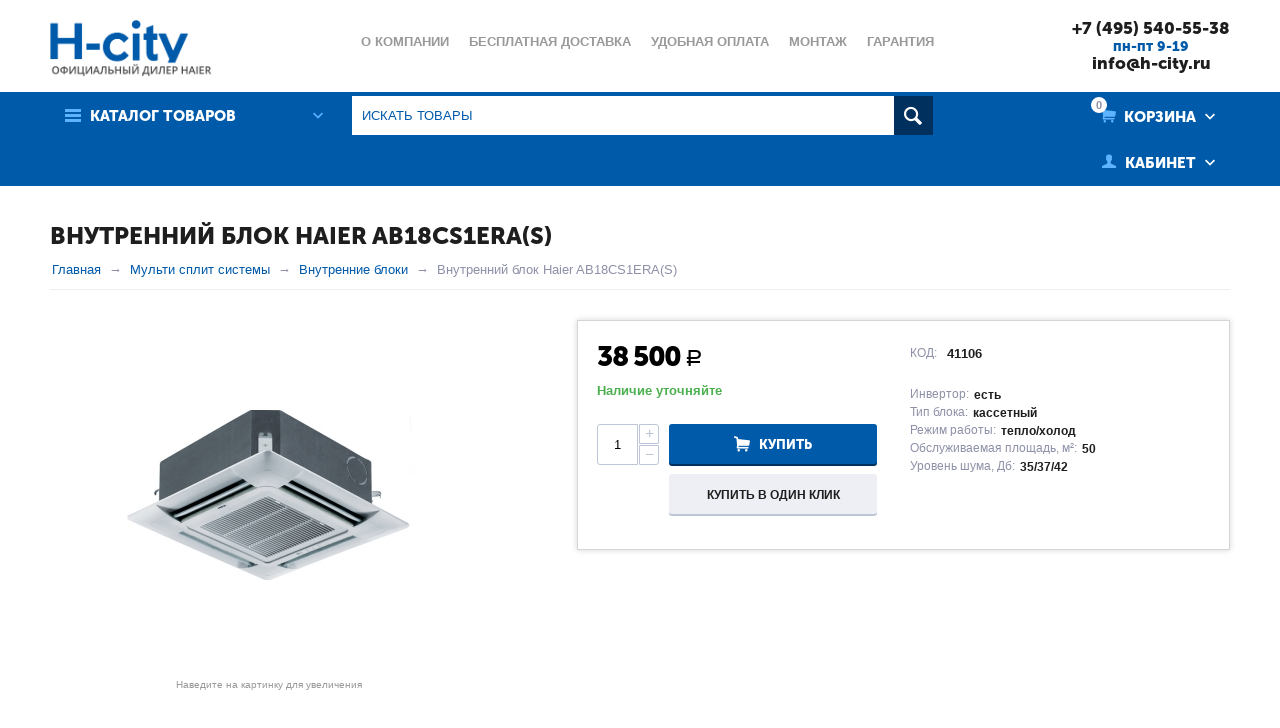

--- FILE ---
content_type: text/html; charset=utf-8
request_url: https://h-city.ru/multi-split-sistemy-haier/vnutrennie-bloki-haier/haier-ab18cs1era-s/
body_size: 20298
content:

<!DOCTYPE html>
<html 
prefix="og: http://ogp.me/ns#" lang="ru" dir="ltr">

<head>
<title>Внутренний блок для мультисплит системы Haier AB18CS1ERA(S) купить недорого : цена на официальном сайте Haier city</title>

    <base href="https://h-city.ru/"/>
    <meta name="yandex-verification" content="9b2bb5f2ab059f4a" />
  
    <meta http-equiv="Content-Type" content="text/html; charset=utf-8"
          data-ca-mode="ultimate"/>
    <meta name="viewport" content="initial-scale=1.0, width=device-width"/>

    <meta name="description"
          content="Внутренний блок для мультисплит системы Haier AB18CS1ERA(S) купить по низкой цене с доставкой и установкой в Москве. Продажа, монтаж и обслуживание мульти сплит систем Хайер с официальной гарантией 36 месяцев."/>



    <meta name="keywords" content="Haier AB18CS1ERA(S), внутренний блок для мультисплит системы Haier AB18CS1ERA(S), купить, цена, продажа, официальный сайт"/>




    <link rel="canonical" href="https://h-city.ru/multi-split-sistemy-haier/vnutrennie-bloki-haier/haier-ab18cs1era-s/" />






<meta name="format-detection" content="telephone=no"><meta property="og:type" content="website" />
<meta property="og:locale" content="ru_RU" />
<meta property="og:title" content="Внутренний блок для мультисплит системы Haier AB18CS1ERA(S) купить недорого : цена на официальном сайте Haier city" />
<meta property="og:description" content="Внутренний блок для мультисплит системы Haier AB18CS1ERA(S) купить по низкой цене с доставкой и установкой в Москве. Продажа, монтаж и обслуживание мульти сплит систем Хайер с официальной гарантией 36 месяцев." />
<meta property="og:url" content="https://h-city.ru/multi-split-sistemy-haier/vnutrennie-bloki-haier/haier-ab18cs1era-s/" />
    <meta property="og:image" content="https://h-city.ru/images/detailed/23/34773_0_m9a1-hj.jpg" />




    <link href="https://h-city.ru/images/logos/1/haier.ico" rel="shortcut icon" type="image/png" />


<link type="text/css" rel="stylesheet" href="https://h-city.ru/var/cache/misc/assets/design/themes/abt__unitheme/css/standalone.c6b8efac4424a25c86e36982c316eefe1748594388.css" />


</head>

<body>
    
                        
        <div class="ty-tygh  " id="tygh_container">

        <div id="ajax_overlay" class="ty-ajax-overlay"></div>
<div id="ajax_loading_box" class="ty-ajax-loading-box"></div>

        <div class="cm-notification-container notification-container">
</div>

        <div class="ty-helper-container" id="tygh_main_container">
            
                 
                

<div class="tygh-header clearfix">
    <div class="container-fluid  header-grid
        ">
                    


        <div class="container-fluid-row">
<div class="row-fluid ">        <div class="span4 top-logo-grid">
            <div class=" top-logo">
        <div class="ty-logo-container">
            <a href="https://h-city.ru/" title="" >
        <img src="https://h-city.ru/images/logos/1/Haier_city5.png" width="1608" height="500" alt="" class="ty-logo-container__image" />
    </a>
        
</div>
    </div>
        </div>

    
                


        
        <div class="span9 top-links-menu-grid">
            <ul class="ty-menu__items cm-responsive-menu">
        

		<li class="ty-menu__item ty-menu__menu-btn visible-phone">
		    <a class="ty-menu__item-link" onclick="$('.cat-menu-horizontal .ty-menu__items').toggleClass('open');">
		        <i class="ty-icon-short-list"></i>
		        <span>Каталог товаров</span>
		    </a>
		</li>

                                                                    
                                                <li class="ty-menu__item  ty-menu__item-nodrop  first-lvl  ">
                                        <a  href="https://h-city.ru/o-kompanii-haier/" class="ty-menu__item-link a-first-lvl">
                        <div class="menu-lvl-ctn">
                            О компании                        </div>
                    </a>
                            </li>
                                                                    
                                                <li class="ty-menu__item  ty-menu__item-nodrop  first-lvl  ">
                                        <a  href="https://h-city.ru/besplatnaya-dostavka-haier/" class="ty-menu__item-link a-first-lvl">
                        <div class="menu-lvl-ctn">
                            Бесплатная доставка                        </div>
                    </a>
                            </li>
                                                                    
                                                <li class="ty-menu__item  ty-menu__item-nodrop  first-lvl  ">
                                        <a  href="https://h-city.ru/udobnaya-oplata-haier/" class="ty-menu__item-link a-first-lvl">
                        <div class="menu-lvl-ctn">
                            Удобная оплата                        </div>
                    </a>
                            </li>
                                                                    
                                                <li class="ty-menu__item  ty-menu__item-nodrop  first-lvl  ">
                                        <a  href="https://h-city.ru/montazh-ru-2/" class="ty-menu__item-link a-first-lvl">
                        <div class="menu-lvl-ctn">
                            Монтаж                        </div>
                    </a>
                            </li>
                                                                    
                                                <li class="ty-menu__item  ty-menu__item-nodrop  first-lvl  ">
                                        <a  href="https://h-city.ru/garantiya-haier/" class="ty-menu__item-link a-first-lvl">
                        <div class="menu-lvl-ctn">
                            Гарантия                        </div>
                    </a>
                            </li>
                                                                    
                                                <li class="ty-menu__item  ty-menu__item-nodrop  first-lvl  ">
                                        <a  href="https://h-city.ru/servisnoe-obsluzhivanie-haier/" class="ty-menu__item-link a-first-lvl">
                        <div class="menu-lvl-ctn">
                            Сервисное обслуживание                        </div>
                    </a>
                            </li>
                                                                    
                                                <li class="ty-menu__item  ty-menu__item-nodrop  first-lvl last  ">
                                        <a  href="https://h-city.ru/poleznye-stati-haier/" class="ty-menu__item-link a-first-lvl">
                        <div class="menu-lvl-ctn">
                            Полезные статьи                        </div>
                    </a>
                            </li>
                

    </ul>
        </div>

    
                


        
        <div class="span3 top-phones-grid">
            <div class=" ty-float-right">
        <div class="ty-wysiwyg-content"  data-ca-live-editor-object-id="0" data-ca-live-editor-object-type=""><div class="ty-cr-phone-number">
<div class="ty-cr-phone">
<a href="tel:+74955405538">+7 (495) 540-55-38</a>
<br>
<span class="my-work-time">пн-пт 9-19</span><br>
<a href="mailto:info@h-city.ru">info@h-city.ru</a>
</div>
</div></div>
    </div>
        </div>
</div>
    </div>
                


        <div class="container-fluid-row">
<div class="row-fluid ">        <div class="span16 top-menu-grid  small-grid top-menu">
            <div class="row-fluid ">        <div class="span4 vertical-menu-grid">
            <div class="shader"></div>
    <div class="ty-dropdown-box  cat-menu-vertical cat-menu-vertical">
        <div id="sw_dropdown_1483" class="ty-dropdown-box__title cm-combination ">
            
                            <a>Каталог товаров</a>
                        

        </div>
        <div id="dropdown_1483" class="cm-popup-box ty-dropdown-box__content hidden">
            

<ul class="ty-menu__items cm-responsive-menu"><li class="ty-menu__item ty-menu__menu-btn visible-phone"><a class="ty-menu__item-link" onclick="$('.cat-menu-horizontal .ty-menu__items').toggleClass('open');"><i class="ty-icon-short-list"></i><span>Каталог товаров</span></a></li><li class="ty-menu__item  cm-menu-item-responsive  first-lvl  "><a class="ty-menu__item-toggle visible-phone cm-responsive-menu-toggle"><i class="ty-menu__icon-open ty-icon-down-open"></i><i class="ty-menu__icon-hide ty-icon-up-open"></i></a><a  href="https://h-city.ru/nastennye-kondicionery-haier/" class="ty-menu__item-link a-first-lvl"><div class="menu-lvl-ctn">Настенные сплит системы<i class="icon-right-dir"></i></div></a>
                                            <div class="ty-menu__submenu" id="topmenu_366_a109f56a0289aca7fb77ea99935672ac"><ul class="ty-menu__submenu-items ty-menu__submenu-items-simple  cm-responsive-menu-submenu"><li class="ty-menu__submenu-item"><a rel="nofollow" class="ty-menu__submenu-link"  href="https://h-city.ru/nastennye-kondicionery-haier/flexis-dc-inverter/">Flexis DC Inverter</a></li><li class="ty-menu__submenu-item"><a rel="nofollow" class="ty-menu__submenu-link"  href="https://h-city.ru/nastennye-kondicionery-haier/flexis-on-off/">Flexis On/Off</a></li><li class="ty-menu__submenu-item"><a rel="nofollow" class="ty-menu__submenu-link"  href="https://h-city.ru/nastennye-kondicionery-haier/elegant-dc-inverter/">Elegant HP DC Inverter</a></li><li class="ty-menu__submenu-item"><a rel="nofollow" class="ty-menu__submenu-link"  href="https://h-city.ru/nastennye-kondicionery-haier/coral/">Coral</a></li><li class="ty-menu__submenu-item"><a rel="nofollow" class="ty-menu__submenu-link"  href="https://h-city.ru/nastennye-kondicionery-haier/coral-dc-inverter/">Coral DC Inverter</a></li><li class="ty-menu__submenu-item"><a rel="nofollow" class="ty-menu__submenu-link"  href="https://h-city.ru/nastennye-kondicionery-haier/coral-expert/">Coral Expert</a></li><li class="ty-menu__submenu-item"><a rel="nofollow" class="ty-menu__submenu-link"  href="https://h-city.ru/nastennye-kondicionery-haier/jade-dc-inverter/">Jade DC Inverter</a></li><li class="ty-menu__submenu-item"><a rel="nofollow" class="ty-menu__submenu-link"  href="https://h-city.ru/nastennye-kondicionery-haier/tundra/">Tundra</a></li><li class="ty-menu__submenu-item"><a rel="nofollow" class="ty-menu__submenu-link"  href="https://h-city.ru/nastennye-kondicionery-haier/tundra-dc-inverter/">Tundra DC Inverter</a></li><li class="ty-menu__submenu-item"><a rel="nofollow" class="ty-menu__submenu-link"  href="https://h-city.ru/nastennye-kondicionery-haier/quantum-dc-inverter/">Quantum DC Inverter</a></li><li class="ty-menu__submenu-item"><a rel="nofollow" class="ty-menu__submenu-link"  href="https://h-city.ru/nastennye-kondicionery-haier/stellar-hp/">Stellar HP</a></li>
</ul></div>                    
                                                </li>
        <li class="ty-menu__item  cm-menu-item-responsive  ty-menu__item-active first-lvl  "><a class="ty-menu__item-toggle visible-phone cm-responsive-menu-toggle"><i class="ty-menu__icon-open ty-icon-down-open"></i><i class="ty-menu__icon-hide ty-icon-up-open"></i></a><a  href="https://h-city.ru/multi-split-sistemy-haier/" class="ty-menu__item-link a-first-lvl"><div class="menu-lvl-ctn">Мульти сплит системы<i class="icon-right-dir"></i></div></a>
                                            <div class="ty-menu__submenu" id="topmenu_366_9ff4a86d95a73993027d0b192c924d05"><ul class="ty-menu__submenu-items cm-responsive-menu-submenu dropdown-column-item  dropdown-3columns  clearfix"><li><ul class="ty-menu__submenu-col"><li class="ty-top-mine__submenu-col second-lvl"><div class="ty-menu__submenu-item-header "><a rel="nofollow" href="https://h-city.ru/multi-split-sistemy-haier/vnutrennie-bloki-haier/" class="ty-menu__submenu-link">Внутренние блоки</a></div><a class="ty-menu__item-toggle visible-phone cm-responsive-menu-toggle"><i class="ty-menu__icon-open ty-icon-down-open"></i><i class="ty-menu__icon-hide ty-icon-up-open"></i></a><div class="ty-menu__submenu"><ul class="ty-menu__submenu-list cm-responsive-menu-submenu" ><li class="ty-menu__submenu-item"><a href="https://h-city.ru/multi-split-sistemy-haier/vnutrennie-bloki-haier/nastennye/" class="ty-menu__submenu-link">Настенные</a></li><li class="ty-menu__submenu-item"><a href="https://h-city.ru/multi-split-sistemy-haier/vnutrennie-bloki-haier/kanalnye/" class="ty-menu__submenu-link">Канальные</a></li><li class="ty-menu__submenu-item"><a href="https://h-city.ru/multi-split-sistemy-haier/vnutrennie-bloki-haier/kassetnye/" class="ty-menu__submenu-link">Кассетные</a></li><li class="ty-menu__submenu-item"><a href="https://h-city.ru/multi-split-sistemy-haier/vnutrennie-bloki-haier/napolnye/" class="ty-menu__submenu-link">Напольные</a></li><li class="ty-menu__submenu-item"><a href="https://h-city.ru/multi-split-sistemy-haier/vnutrennie-bloki-haier/potolochnye/" class="ty-menu__submenu-link">Потолочные</a></li>
</ul></div></li></ul></li><li><ul class="ty-menu__submenu-col"><li class="ty-top-mine__submenu-col second-lvl"><div class="ty-menu__submenu-item-header "><a rel="nofollow" href="https://h-city.ru/multi-split-sistemy-haier/naruzhnye-bloki-haier/" class="ty-menu__submenu-link">Наружные блоки</a></div><a class="ty-menu__item-toggle visible-phone cm-responsive-menu-toggle"><i class="ty-menu__icon-open ty-icon-down-open"></i><i class="ty-menu__icon-hide ty-icon-up-open"></i></a><div class="ty-menu__submenu"><ul class="ty-menu__submenu-list cm-responsive-menu-submenu" ><li class="ty-menu__submenu-item"><a href="https://h-city.ru/multi-split-sistemy-haier/naruzhnye-bloki-haier/super-match/" class="ty-menu__submenu-link">Super Match</a></li><li class="ty-menu__submenu-item"><a href="https://h-city.ru/multi-split-sistemy-haier/naruzhnye-bloki-haier/super-match-s-uvelichennymi-dlinami-trass/" class="ty-menu__submenu-link">Super Match на длинные трассы</a></li>
</ul></div></li></ul></li><li><ul class="ty-menu__submenu-col"><li class="ty-top-mine__submenu-col second-lvl"><div class="ty-menu__submenu-item-header "><a rel="nofollow" href="https://h-city.ru/multi-split-sistemy-haier/komplekty-haier/" class="ty-menu__submenu-link">Комплекты</a></div><a class="ty-menu__item-toggle visible-phone cm-responsive-menu-toggle"><i class="ty-menu__icon-open ty-icon-down-open"></i><i class="ty-menu__icon-hide ty-icon-up-open"></i></a><div class="ty-menu__submenu"><ul class="ty-menu__submenu-list cm-responsive-menu-submenu" ><li class="ty-menu__submenu-item"><a href="https://h-city.ru/multi-split-sistemy-haier/komplekty-haier/na-2-bloka/" class="ty-menu__submenu-link">На 2 комнаты</a></li><li class="ty-menu__submenu-item"><a href="https://h-city.ru/multi-split-sistemy-haier/komplekty-haier/na-3-bloka/" class="ty-menu__submenu-link">На 3 комнаты</a></li><li class="ty-menu__submenu-item"><a href="https://h-city.ru/multi-split-sistemy-haier/komplekty-haier/na-4-komnaty/" class="ty-menu__submenu-link">На 4 комнаты</a></li>
</ul></div></li></ul></li></ul>
</div>                    
                                                </li>
        <li class="ty-menu__item  cm-menu-item-responsive  first-lvl  "><a class="ty-menu__item-toggle visible-phone cm-responsive-menu-toggle"><i class="ty-menu__icon-open ty-icon-down-open"></i><i class="ty-menu__icon-hide ty-icon-up-open"></i></a><a  href="https://h-city.ru/kanalnye-kondicionery-haier/" class="ty-menu__item-link a-first-lvl"><div class="menu-lvl-ctn">Канальные сплит системы<i class="icon-right-dir"></i></div></a>
                                            <div class="ty-menu__submenu" id="topmenu_366_8f721085cea84a0f190a5d39eab3bb59"><ul class="ty-menu__submenu-items ty-menu__submenu-items-simple  cm-responsive-menu-submenu"><li class="ty-menu__submenu-item"><a rel="nofollow" class="ty-menu__submenu-link"  href="https://h-city.ru/kanalnye-kondicionery-haier/kanalnye-srednenapornye-on-off/">Средненапорные ON/OFF</a></li><li class="ty-menu__submenu-item"><a rel="nofollow" class="ty-menu__submenu-link"  href="https://h-city.ru/kanalnye-kondicionery-haier/kanalnye-nizkonapornye-dc-inverter/">Низконапорные DC INVERTER</a></li><li class="ty-menu__submenu-item"><a rel="nofollow" class="ty-menu__submenu-link"  href="https://h-city.ru/kanalnye-kondicionery-haier/kanalnye-srednenapornye-dc-inverter/">Средненапорные DC INVERTER</a></li><li class="ty-menu__submenu-item"><a rel="nofollow" class="ty-menu__submenu-link"  href="https://h-city.ru/kanalnye-kondicionery-haier/kanalnye-vysokonapornye-dc-inverter/">Высоконапорные DC INVERTER</a></li>
</ul></div>                    
                                                </li>
        <li class="ty-menu__item  cm-menu-item-responsive  first-lvl  "><a class="ty-menu__item-toggle visible-phone cm-responsive-menu-toggle"><i class="ty-menu__icon-open ty-icon-down-open"></i><i class="ty-menu__icon-hide ty-icon-up-open"></i></a><a  href="https://h-city.ru/kassetnye-kondicionery-haier/" class="ty-menu__item-link a-first-lvl"><div class="menu-lvl-ctn">Кассетные сплит системы<i class="icon-right-dir"></i></div></a>
                                            <div class="ty-menu__submenu" id="topmenu_366_cc941912b0cef046b5dac8bd0e489f9a"><ul class="ty-menu__submenu-items ty-menu__submenu-items-simple  cm-responsive-menu-submenu"><li class="ty-menu__submenu-item"><a rel="nofollow" class="ty-menu__submenu-link"  href="https://h-city.ru/kassetnye-kondicionery-haier/kassetnye-s-krugovym-potokom/">С круговым потоком</a></li><li class="ty-menu__submenu-item"><a rel="nofollow" class="ty-menu__submenu-link"  href="https://h-city.ru/kassetnye-kondicionery-haier/kassetnye-invertornye-dc-inverter/">Инверторные DC INVERTER</a></li><li class="ty-menu__submenu-item"><a rel="nofollow" class="ty-menu__submenu-link"  href="https://h-city.ru/kassetnye-kondicionery-haier/kassetnye-odnopotochnye/">Кассетные однопоточные</a></li>
</ul></div>                    
                                                </li>
        <li class="ty-menu__item  cm-menu-item-responsive  first-lvl  "><a class="ty-menu__item-toggle visible-phone cm-responsive-menu-toggle"><i class="ty-menu__icon-open ty-icon-down-open"></i><i class="ty-menu__icon-hide ty-icon-up-open"></i></a><a  href="https://h-city.ru/napolno-potolochnye-kondicionery-haier/" class="ty-menu__item-link a-first-lvl"><div class="menu-lvl-ctn">Напольно-потолочные сплит системы<i class="icon-right-dir"></i></div></a>
                                            <div class="ty-menu__submenu" id="topmenu_366_78b5ff87258cd87c38baac7c89020aaa"><ul class="ty-menu__submenu-items ty-menu__submenu-items-simple  cm-responsive-menu-submenu"><li class="ty-menu__submenu-item"><a rel="nofollow" class="ty-menu__submenu-link"  href="https://h-city.ru/napolno-potolochnye-kondicionery-haier/napolno-potolochnye-invertornye-dc-inverter/">Инверторные DC INVERTER</a></li>
</ul></div>                    
                                                </li>
        <li class="ty-menu__item  cm-menu-item-responsive  first-lvl  "><a class="ty-menu__item-toggle visible-phone cm-responsive-menu-toggle"><i class="ty-menu__icon-open ty-icon-down-open"></i><i class="ty-menu__icon-hide ty-icon-up-open"></i></a><a  href="https://h-city.ru/kolonnye-kondicionery-haier/" class="ty-menu__item-link a-first-lvl"><div class="menu-lvl-ctn">Колонные сплит системы<i class="icon-right-dir"></i></div></a>
                                            <div class="ty-menu__submenu" id="topmenu_366_ed755cf5c7df94ad34ac3bf14ccf92f9"><ul class="ty-menu__submenu-items ty-menu__submenu-items-simple  cm-responsive-menu-submenu"><li class="ty-menu__submenu-item"><a rel="nofollow" class="ty-menu__submenu-link"  href="https://h-city.ru/kolonnye-kondicionery-haier/kolonnye-invertornye-dc-inverter/">Инверторные DC INVERTER</a></li>
</ul></div>                    
                                                </li>
        <li class="ty-menu__item  cm-menu-item-responsive  first-lvl  "><a class="ty-menu__item-toggle visible-phone cm-responsive-menu-toggle"><i class="ty-menu__icon-open ty-icon-down-open"></i><i class="ty-menu__icon-hide ty-icon-up-open"></i></a><a  class="ty-menu__item-link a-first-lvl"><div class="menu-lvl-ctn">Мультизональные VRF системы<i class="icon-right-dir"></i></div></a>
                                            <div class="ty-menu__submenu" id="topmenu_366_b62dd71801b55db49e6bbfdec009aadf"><ul class="ty-menu__submenu-items cm-responsive-menu-submenu dropdown-column-item  dropdown-2columns  clearfix"><li><ul class="ty-menu__submenu-col"><li class="ty-top-mine__submenu-col second-lvl"><div class="ty-menu__submenu-item-header "><a rel="nofollow" href="https://h-city.ru/multizonalnye-vrf-sistemy-haier/naruzhnye-bloki-haier/" class="ty-menu__submenu-link">Наружные блоки VRF систем</a></div><a class="ty-menu__item-toggle visible-phone cm-responsive-menu-toggle"><i class="ty-menu__icon-open ty-icon-down-open"></i><i class="ty-menu__icon-hide ty-icon-up-open"></i></a><div class="ty-menu__submenu"><ul class="ty-menu__submenu-list cm-responsive-menu-submenu" ><li class="ty-menu__submenu-item"><a href="https://h-city.ru/multizonalnye-vrf-sistemy-haier/naruzhnye-bloki-haier/mrv-v/" class="ty-menu__submenu-link">MRV-V</a></li><li class="ty-menu__submenu-item"><a href="https://h-city.ru/multizonalnye-vrf-sistemy-haier/naruzhnye-bloki-haier/mrv-iii-s/" class="ty-menu__submenu-link">MRV III-S </a></li><li class="ty-menu__submenu-item"><a href="https://h-city.ru/multizonalnye-vrf-sistemy-haier/naruzhnye-bloki-haier/mrv-iii-c/" class="ty-menu__submenu-link">MRV III-C </a></li><li class="ty-menu__submenu-item"><a href="https://h-city.ru/multizonalnye-vrf-sistemy-haier/naruzhnye-bloki-haier/mrv-w/" class="ty-menu__submenu-link">MRV-W</a></li><li class="ty-menu__submenu-item"><a href="https://h-city.ru/multizonalnye-vrf-sistemy-haier/naruzhnye-bloki-haier/mrv-iii-rc/" class="ty-menu__submenu-link">MRV III-RC</a></li><li class="ty-menu__submenu-item"><a href="https://h-city.ru/multizonalnye-vrf-sistemy-haier/naruzhnye-bloki-haier/mrv-v-rc/" class="ty-menu__submenu-link">MRV V-RC</a></li><li class="ty-menu__submenu-item"><a href="https://h-city.ru/multizonalnye-vrf-sistemy-haier/naruzhnye-bloki-haier/mrv-sii/" class="ty-menu__submenu-link">MRV SII</a></li><li class="ty-menu__submenu-item"><a href="https://h-city.ru/multizonalnye-vrf-sistemy-haier/naruzhnye-bloki-haier/mrv-si/" class="ty-menu__submenu-link">MRV SI</a></li>
</ul></div></li></ul></li><li><ul class="ty-menu__submenu-col"><li class="ty-top-mine__submenu-col second-lvl"><div class="ty-menu__submenu-item-header "><a rel="nofollow" href="https://h-city.ru/multizonalnye-vrf-sistemy-haier/vnutrennie-bloki-haier/" class="ty-menu__submenu-link">Внутренние блоки VRF систем</a></div><a class="ty-menu__item-toggle visible-phone cm-responsive-menu-toggle"><i class="ty-menu__icon-open ty-icon-down-open"></i><i class="ty-menu__icon-hide ty-icon-up-open"></i></a><div class="ty-menu__submenu"><ul class="ty-menu__submenu-list cm-responsive-menu-submenu" ><li class="ty-menu__submenu-item"><a href="https://h-city.ru/multizonalnye-vrf-sistemy-haier/vnutrennie-bloki-haier/nastennye/" class="ty-menu__submenu-link">Настенные</a></li><li class="ty-menu__submenu-item"><a href="https://h-city.ru/multizonalnye-vrf-sistemy-haier/vnutrennie-bloki-haier/kanalnye-nizkonapornye/" class="ty-menu__submenu-link">Канальные низконапорные</a></li><li class="ty-menu__submenu-item"><a href="https://h-city.ru/multizonalnye-vrf-sistemy-haier/vnutrennie-bloki-haier/kanalnye-srednenapornye/" class="ty-menu__submenu-link">Канальные средненапорные</a></li><li class="ty-menu__submenu-item"><a href="https://h-city.ru/multizonalnye-vrf-sistemy-haier/vnutrennie-bloki-haier/kanalnye-vysokonapornye/" class="ty-menu__submenu-link">Канальные высоконапорные</a></li><li class="ty-menu__submenu-item"><a href="https://h-city.ru/multizonalnye-vrf-sistemy-haier/vnutrennie-bloki-haier/kassetnye-chetyrehpotochnye-ab-mnera/" class="ty-menu__submenu-link">Кассетные четырехпоточные</a></li><li class="ty-menu__submenu-item"><a href="https://h-city.ru/multizonalnye-vrf-sistemy-haier/vnutrennie-bloki-haier/kassetnye-odnopotochnye-ab-maera/" class="ty-menu__submenu-link">Кассетные однопоточные</a></li><li class="ty-menu__submenu-item"><a href="https://h-city.ru/multizonalnye-vrf-sistemy-haier/vnutrennie-bloki-haier/kassetnye-dvuhpotochnye-ab-mbera/" class="ty-menu__submenu-link">Кассетные двухпоточные</a></li><li class="ty-menu__submenu-item"><a href="https://h-city.ru/multizonalnye-vrf-sistemy-haier/vnutrennie-bloki-haier/kassetnye-s-krugovym-potokom-ab-mrera/" class="ty-menu__submenu-link">Кассетные с круговым потоком</a></li><li class="ty-menu__submenu-item"><a href="https://h-city.ru/multizonalnye-vrf-sistemy-haier/vnutrennie-bloki-haier/napolno-potolochnye-ac-mcera-mfera/" class="ty-menu__submenu-link">Напольно-потолочные</a></li><li class="ty-menu__submenu-item"><a href="https://h-city.ru/multizonalnye-vrf-sistemy-haier/vnutrennie-bloki-haier/napolnye-beskorpusnye-ae-mlera/" class="ty-menu__submenu-link">Напольные</a></li>
</ul></div></li></ul></li></ul>
</div>                    
                                                </li>
        <li class="ty-menu__item  ty-menu__item-nodrop  first-lvl  "><a  href="https://h-city.ru/chillery/" class="ty-menu__item-link a-first-lvl"><div class="menu-lvl-ctn">Чиллеры</div></a>            </li>
        <li class="ty-menu__item  cm-menu-item-responsive  first-lvl  "><a class="ty-menu__item-toggle visible-phone cm-responsive-menu-toggle"><i class="ty-menu__icon-open ty-icon-down-open"></i><i class="ty-menu__icon-hide ty-icon-up-open"></i></a><a  href="https://h-city.ru/fankoyly/" class="ty-menu__item-link a-first-lvl"><div class="menu-lvl-ctn">Фанкойлы<i class="icon-right-dir"></i></div></a>
                                            <div class="ty-menu__submenu" id="topmenu_366_2530bf15b7f28a7f7a4dd4361d4e7dd5"><ul class="ty-menu__submenu-items ty-menu__submenu-items-simple  cm-responsive-menu-submenu"><li class="ty-menu__submenu-item"><a rel="nofollow" class="ty-menu__submenu-link"  href="https://h-city.ru/fankoyly/kanalnye-fankoyly/">Канальные фанкойлы</a></li><li class="ty-menu__submenu-item"><a rel="nofollow" class="ty-menu__submenu-link"  href="https://h-city.ru/fankoyly/kassetnye-fankoyly/">Кассетные фанкойлы</a></li>
</ul></div>                    
                                                </li>
        <li class="ty-menu__item  cm-menu-item-responsive  first-lvl last  "><a class="ty-menu__item-toggle visible-phone cm-responsive-menu-toggle"><i class="ty-menu__icon-open ty-icon-down-open"></i><i class="ty-menu__icon-hide ty-icon-up-open"></i></a><a  href="https://h-city.ru/aksessuary/" class="ty-menu__item-link a-first-lvl"><div class="menu-lvl-ctn">Аксессуары<i class="icon-right-dir"></i></div></a>
                                            <div class="ty-menu__submenu" id="topmenu_366_dc5f580c3f629691fd3fe8301c8e4454"><ul class="ty-menu__submenu-items ty-menu__submenu-items-simple  cm-responsive-menu-submenu"><li class="ty-menu__submenu-item"><a rel="nofollow" class="ty-menu__submenu-link"  href="https://h-city.ru/aksessuary/pulty/">Пульты</a></li><li class="ty-menu__submenu-item"><a rel="nofollow" class="ty-menu__submenu-link"  href="https://h-city.ru/aksessuary/sistemy-upravleniya/">Системы управления</a></li><li class="ty-menu__submenu-item"><a rel="nofollow" class="ty-menu__submenu-link"  href="https://h-city.ru/aksessuary/paneli-dlya-kassetnyh-blokov/">Панели для кассетных блоков</a></li><li class="ty-menu__submenu-item"><a rel="nofollow" class="ty-menu__submenu-link"  href="https://h-city.ru/aksessuary/paneli-dlya-kanalnyh-blokov/">Панели для канальных блоков</a></li><li class="ty-menu__submenu-item"><a rel="nofollow" class="ty-menu__submenu-link"  href="https://h-city.ru/aksessuary/bloki-raspredeliteli/">Блоки распределители</a></li>
</ul></div>                    
                                                </li>
                

    </ul>



        </div>
    </div>
        </div>


                


    
        <div class="span8 search-block-grid">
            <div class=" top-search">
        <div class="ty-search-block">
    <form action="https://h-city.ru/" name="search_form" method="get">
        <input type="hidden" name="subcats" value="Y" />
        <input type="hidden" name="pcode_from_q" value="Y" />
        <input type="hidden" name="pshort" value="Y" />
        <input type="hidden" name="pfull" value="Y" />
        <input type="hidden" name="pname" value="Y" />
        <input type="hidden" name="pkeywords" value="Y" />
        <input type="hidden" name="search_performed" value="Y" />

        


        <input type="text" name="q" value="" id="search_input" title="Искать товары" class="ty-search-block__input cm-hint" /><button title="Найти" class="ty-search-magnifier" type="submit"><i class="ty-icon-search"></i></button>
<input type="hidden" name="dispatch" value="products.search" />
        
    <input type="hidden" name="security_hash" class="cm-no-hide-input" value="c40a9359905853f73eae4c451477ae82" /></form>
</div>


    </div>
        </div>


                


    
        <div class="span4 cart-content-grid">
            <div class=" top-cart-content ty-float-right">
        
    <div class="ty-dropdown-box" id="cart_status_1485">
         <div id="sw_dropdown_1485" class="ty-dropdown-box__title  cm-combination">
        <div>
            
    <i class="ty-minicart__icon ty-icon-basket empty"><span class="basket-cart-amount">0</span></i>
    <span class="ty-minicart-title empty-cart ty-hand"><small>Ваша</small>&nbsp;Корзина</span>
    <i class="ty-icon-down-micro"></i>


        </div>
        </div>
        <div id="dropdown_1485" class="cm-popup-box ty-dropdown-box__content hidden">
            
                <div class="cm-cart-content cm-cart-content-thumb cm-cart-content-delete">
                        <div class="ty-cart-items">
                                                            <div class="ty-cart-items__empty ty-center">Корзина</div>
                                                    </div>

                                                <div class="cm-cart-buttons ty-cart-content__buttons buttons-container hidden">
                            <div class="ty-float-left">
                                <a href="https://h-city.ru/index.php?dispatch=checkout.cart" rel="nofollow" class="ty-btn ty-btn__secondary">Корзина</a>
                            </div>
                                                        <div class="ty-float-right">
                                <a href="https://h-city.ru/index.php?dispatch=checkout.checkout" rel="nofollow" class="ty-btn ty-btn__primary">Оформить заказ</a>
                            </div>
                                                    </div>
                        
                </div>
            

        </div>
    <!--cart_status_1485--></div>



    </div><div class="ty-dropdown-box  top-my-account ty-float-right">
        <div id="sw_dropdown_1486" class="ty-dropdown-box__title cm-combination unlogged">
            
                                <a class="ty-account-info__title" href="https://h-city.ru/index.php?dispatch=profiles.update">
        <i class="ty-icon-user"></i>&nbsp;
        <span class="ty-account-info__title-txt" ><small>Ваш личный</small>Кабинет</span>
        <i class="ty-icon-down-micro ty-account-info__user-arrow"></i>
    </a>

                        

        </div>
        <div id="dropdown_1486" class="cm-popup-box ty-dropdown-box__content hidden">
            

<div id="account_info_1486">
        <ul class="ty-account-info">
        
                        
            <li class="ty-account-info__item ty-dropdown-box__item"><a class="ty-account-info__a underlined" href="https://h-city.ru/index.php?dispatch=orders.search" rel="nofollow">Заказы</a></li>
                        

        

    </ul>

            <div class="ty-account-info__orders updates-wrapper track-orders" id="track_orders_block_1486">
            <form action="https://h-city.ru/" method="POST" class="cm-ajax cm-post cm-ajax-full-render" name="track_order_quick">
                <input type="hidden" name="result_ids" value="track_orders_block_*" />
                <input type="hidden" name="return_url" value="index.php?dispatch=products.view&amp;product_id=8774" />

                <div class="ty-account-info__orders-txt">Отслеживание заказа</div>

                <div class="ty-account-info__orders-input ty-control-group ty-input-append">
                    <label for="track_order_item1486" class="cm-required hidden">Отслеживание заказа</label>
                    <input type="text" size="20" class="ty-input-text cm-hint" id="track_order_item1486" name="track_data" value="Номер заказа/E-mail" />
                    <button title="Выполнить" class="ty-btn-go" type="submit"><i class="ty-btn-go__icon ty-icon-right-dir"></i></button>
<input type="hidden" name="dispatch" value="orders.track_request" />
                    
                </div>
            <input type="hidden" name="security_hash" class="cm-no-hide-input" value="c40a9359905853f73eae4c451477ae82" /></form>
        <!--track_orders_block_1486--></div>
    
    <div class="ty-account-info__buttons buttons-container">
                    
            <a href="https://h-city.ru/index.php?dispatch=auth.login_form&amp;return_url=index.php%3Fdispatch%3Dproducts.view%26product_id%3D8774"  data-ca-target-id="login_block1486" class="cm-dialog-opener cm-dialog-auto-size ty-btn ty-btn__secondary" rel="nofollow">Войти</a><a href="https://h-city.ru/index.php?dispatch=profiles.add" rel="nofollow" class="ty-btn ty-btn__primary">Регистрация</a>
            

                            <div  id="login_block1486" class="hidden" title="Войти">
                    <div class="ty-login-popup">
                        

        <form name="popup1486_form" action="https://h-city.ru/" method="post">
    <input type="hidden" name="return_url" value="index.php?dispatch=products.view&amp;product_id=8774" />
    <input type="hidden" name="redirect_url" value="index.php?dispatch=products.view&amp;product_id=8774" />

                <div class="ty-control-group">
            <label for="login_popup1486" class="ty-login__filed-label ty-control-group__label cm-required cm-trim cm-email">E-mail</label>
            <input type="text" id="login_popup1486" name="user_login" size="30" value="" class="ty-login__input cm-focus" />
        </div>

        
        <div class="ty-control-group ty-password-forgot">
            <label for="psw_popup1486" class="ty-login__filed-label ty-control-group__label ty-password-forgot__label cm-required">Пароль</label><a href="https://h-city.ru/index.php?dispatch=auth.recover_password" class="ty-password-forgot__a"  tabindex="5">Забыли пароль?</a>
            <input type="password" id="psw_popup1486" name="password" size="30" value="" class="ty-login__input" maxlength="32" />
        </div>

                    <div class="ty-login-reglink ty-center">
                <a class="ty-login-reglink__a" href="https://h-city.ru/index.php?dispatch=profiles.add" rel="nofollow">Создать учетную запись</a>
            </div>
                


        

        
        
            <div class="buttons-container clearfix">
                <div class="ty-float-right">
                        
 
    <button  class="ty-btn__login ty-btn__secondary ty-btn" type="submit" name="dispatch[auth.login]" >Войти</button>


                </div>
                <div class="ty-login__remember-me">
                    <label for="remember_me_popup1486" class="ty-login__remember-me-label"><input class="checkbox" type="checkbox" name="remember_me" id="remember_me_popup1486" value="Y" />Запомнить</label>
                </div>
            </div>
        

    <input type="hidden" name="security_hash" class="cm-no-hide-input" value="c40a9359905853f73eae4c451477ae82" /></form>


                    </div>
                </div>
                        </div>
<!--account_info_1486--></div>

        </div>
    </div><div class=" hidden search-button-grid ty-float-right">
        <div class="ty-wysiwyg-content"  data-ca-live-editor-object-id="0" data-ca-live-editor-object-type=""><a class="search-button-mobile" onclick="ShowSearch()"><i class="ty-icon-search"></i></a>
<a class="close-button-mobile hidden" onclick="HideSearch()"><i class="uni-close"></i></a></div>
    </div>
        </div>
</div>
        </div>
</div>
    </div>

</div>
</div>

<div class="tygh-content clearfix">
    <div class="container-fluid  content-grid full_width
        ">
                    


        <div class="container-fluid-row">
<div class="row-fluid ">        <div class="span16 main-content-grid row-container">
            <div class="row-fluid ">        <div class="span16 ">
            <!-- Inline script moved to the bottom of the page -->

<div class="ty-product-block ty-product-detail">
    <div class="row-fluid  ty-product-block__wrapper clearfix">
        <div itemscope itemtype="http://schema.org/Product">
    <meta itemprop="sku" content="41106" />
    <meta itemprop="name" content="Внутренний блок Haier AB18CS1ERA(S)" />
    <meta itemprop="description" content="SUPER MATCH - это новое поколение инверторных мульти сплит систем со свободной комбинацией подключаемых внутренних блоков и широкими возможностями. Система предназначена для комфортного кондиционирования жилых и офисных помещений. Выбор комплектации системы кондиционирования во многом зависит от особенностей конкретной планировки помещений и личных пристрастий клиента. Практически для любого помещения можно подобрать несколько принципиально разных технических решений, отличающихся как по цене, так и по энергопотреблению, конструктивным особенностям и т.п." />

    <div itemprop="offers" itemscope itemtype="http://schema.org/Offer">
        <link itemprop="availability" href="http://schema.org/OutOfStock" />
                    <meta itemprop="priceCurrency" content="RUB"/>
            <meta itemprop="price" content="38500"/>
            </div>

    
    
    <meta itemprop="image" content="https://h-city.ru/images/detailed/23/34773_0_m9a1-hj.jpg">



</div>

        
                            <h1 class="ty-product-block-title" ><bdi>Внутренний блок Haier AB18CS1ERA(S)</bdi></h1>
                        <div id="breadcrumbs_104">

            <div itemscope itemtype="http://schema.org/BreadcrumbList" class="ty-breadcrumbs clearfix">
            <span itemprop="itemListElement" itemscope itemtype="http://schema.org/ListItem"><a itemprop="item" href="https://h-city.ru/" class="ty-breadcrumbs__a"><meta itemprop="position" content="1" /><meta itemprop="name" content="Главная" /><bdi>Главная</bdi></a></span><span class="ty-breadcrumbs__slash">/</span><span itemprop="itemListElement" itemscope itemtype="http://schema.org/ListItem"><a itemprop="item" href="https://h-city.ru/multi-split-sistemy-haier/" class="ty-breadcrumbs__a"><meta itemprop="position" content="2" /><meta itemprop="name" content="Мульти сплит системы" /><bdi>Мульти сплит системы</bdi></a></span><span class="ty-breadcrumbs__slash">/</span><span itemprop="itemListElement" itemscope itemtype="http://schema.org/ListItem"><a itemprop="item" href="https://h-city.ru/multi-split-sistemy-haier/vnutrennie-bloki-haier/" class="ty-breadcrumbs__a"><meta itemprop="position" content="3" /><meta itemprop="name" content="Внутренние блоки" /><bdi>Внутренние блоки</bdi></a></span><span class="ty-breadcrumbs__slash">/</span><span ><span class="ty-breadcrumbs__current"><bdi>Внутренний блок Haier AB18CS1ERA(S)</bdi></span></span>
        </div>
        <!--breadcrumbs_104--></div>


                            
    
    
















    












            <div class="span7 ty-product-block__img-wrapper">
                
                                    <div class="ty-product-block__img cm-reload-8774"
                         id="product_images_8774_update">

                                                                                
                        
                        <div class="one-col">
    
    
    

<div class="ty-product-img cm-preview-wrapper" style="display:inline-block">
    <a id="det_img_link_87746979129c6b5f5_23460" data-ca-image-id="preview[product_images_87746979129c6b5f5]" class="cm-image-previewer cm-previewer ty-previewer" data-ca-image-width="700" data-ca-image-height="700" href="https://h-city.ru/images/thumbnails/800/700/detailed/23/34773_0_m9a1-hj.jpg" title=""
><img class="ty-pict     cm-image" id="det_img_87746979129c6b5f5_23460"  src="https://h-city.ru/images/thumbnails/400/350/detailed/23/34773_0_m9a1-hj.jpg" alt=""
 title=""
  />
<span class="ty-previewer__icon hidden-phone"></span></a>
    
    
        <p class="ty-center"><small style="color:#999;">Наведите на картинку для увеличения</small></p>
</div>

<!-- Inline script moved to the bottom of the page -->
<!-- Inline script moved to the bottom of the page -->


<!-- Inline script moved to the bottom of the page -->
<!-- Inline script moved to the bottom of the page -->

<!-- Inline script moved to the bottom of the page -->
</div>
                        <!--product_images_8774_update--></div>
                                

            </div>
            <div class="span9 ty-product-block__left">

                                <form action="https://h-city.ru/" method="post" name="product_form_8774" enctype="multipart/form-data" class="cm-disable-empty-files  cm-ajax cm-ajax-full-render cm-ajax-status-middle ">
<input type="hidden" name="result_ids" value="cart_status*,wish_list*,checkout*,account_info*,abt__unitheme_wishlist_count" />
<input type="hidden" name="redirect_url" value="index.php?dispatch=products.view&amp;product_id=8774" />
<input type="hidden" name="product_data[8774][product_id]" value="8774" />


                                                                                
                

                
                <div class="show_info_block_in_product">
</div>

                <div class="row-fluid">
                    <div class="span8 ty-product-options-grid">

                        <div class="prices-container price-wrap">
                                                        <div class="ty-product-prices">
                                            <span class="cm-reload-8774 ty-list-price-block" id="old_price_update_8774">
            
                        

        <!--old_price_update_8774--></span>
                                    
                                                                    <div class="ty-product-block__price-actual">
                                            <span class="cm-reload-8774 ty-price-update" id="price_update_8774">
        <input type="hidden" name="appearance[show_price_values]" value="1" />
        <input type="hidden" name="appearance[show_price]" value="1" />

                                
                
                    <span class="ty-price" id="line_discounted_price_8774">
                        <bdi><span id="sec_discounted_price_8774" class="ty-price-num">38&nbsp;500</span>&nbsp;<span class="ty-price-num"><span class="ty-rub">Р</span></span></bdi></span>
                            

                        <!--price_update_8774--></span>

                                    </div>
                                
                                                                    
                                                            <span class="cm-reload-8774" id="line_discount_update_8774">
        <input type="hidden" name="appearance[show_price_values]" value="1" />
        <input type="hidden" name="appearance[show_list_discount]" value="1" />
                        <!--line_discount_update_8774--></span>
    
                            </div>
                                                    </div>
                                                
    <div class="cm-reload-8774 stock-wrap" id="product_amount_update_8774">
        <input type="hidden" name="appearance[show_product_amount]" value="1" />
                                                        <div class="ty-control-group product-list-field">
                                                    <label class="ty-control-group__label">Доступность:</label>
                                                <span class="ty-qty-in-stock ty-control-group__item" id="in_stock_info_8774">
                                                            Наличие уточняйте
                                                    </span>
                    </div>
                                        <!--product_amount_update_8774--></div>




                                                <div class="ty-product-block__option">
                                                                <div class="cm-reload-8774" id="product_options_update_8774">
        <input type="hidden" name="appearance[show_product_options]" value="1" />
        <input type="hidden" name="product_id" value="8774" />
                                                        
<input type="hidden" name="appearance[details_page]" value="1" />
    <input type="hidden" name="additional_info[info_type]" value="D" />
    <input type="hidden" name="additional_info[get_icon]" value="1" />
    <input type="hidden" name="additional_info[get_detailed]" value="1" />
    <input type="hidden" name="additional_info[get_additional]" value="" />
    <input type="hidden" name="additional_info[get_options]" value="1" />
    <input type="hidden" name="additional_info[get_discounts]" value="1" />
    <input type="hidden" name="additional_info[get_features]" value="" />
    <input type="hidden" name="additional_info[get_extra]" value="" />
    <input type="hidden" name="additional_info[get_taxed_prices]" value="1" />
    <input type="hidden" name="additional_info[get_for_one_product]" value="1" />
    <input type="hidden" name="additional_info[detailed_params]" value="1" />
    <input type="hidden" name="additional_info[features_display_on]" value="C" />


<!-- Inline script moved to the bottom of the page -->

        

    <!--product_options_update_8774--></div>
    
                        </div>
                        
                        <div class="ty-product-block__advanced-option clearfix">
                                                                                                <div class="cm-reload-8774" id="advanced_options_update_8774">
            
            
            

        <!--advanced_options_update_8774--></div>
    
                                                    </div>

                                                    

                                                <div class="ty-product-block__field-group">
                                                                                        <div class="block-qty-grid">    
        <div class="cm-reload-8774" id="qty_update_8774">
        <input type="hidden" name="appearance[show_qty]" value="1" />
        <input type="hidden" name="appearance[capture_options_vs_qty]" value="" />
                            
		
                    <div class="ty-qty clearfix changer" id="qty_8774">
                <label class="ty-control-group__label" for="qty_count_8774">Кол-во:</label>                                <div class="ty-center ty-value-changer cm-value-changer">
                                            <a class="cm-increase ty-value-changer__increase">&#43;</a>
                                        <input  type="text" size="5" class="ty-value-changer__input cm-amount" id="qty_count_8774" name="product_data[8774][amount]" value="1" data-ca-min-qty="1" />
                                            <a class="cm-decrease ty-value-changer__decrease">&minus;</a>
                                    </div>
                            </div>
                <!--qty_update_8774--></div>
    

</div>
                                                            
            


                        </div>
                        
                                                <div class="ty-product-block__button">
                            
                                                        <div class="cm-reload-8774 " id="add_to_cart_update_8774">
<input type="hidden" name="appearance[show_add_to_cart]" value="1" />
<input type="hidden" name="appearance[show_list_buttons]" value="" />
<input type="hidden" name="appearance[but_role]" value="big" />
<input type="hidden" name="appearance[quick_view]" value="" />


    
                    
 
    <button id="button_cart_8774" class="ty-btn__primary ty-btn__big ty-btn__add-to-cart cm-form-dialog-closer ty-btn" type="submit" name="dispatch[checkout.add..8774]" >Купить</button>


    



    
<a id="opener_call_request_8774" class="cm-dialog-opener cm-dialog-auto-size ty-btn ty-btn__text ty-cr-product-button" href="https://h-city.ru/index.php?dispatch=call_requests.request&amp;product_id=8774&amp;obj_prefix=" data-ca-target-id="content_call_request_8774"  rel="nofollow"><span>Купить в один клик</span></a>

<div class="hidden" id="content_call_request_8774" title="Купить в один клик">
    
</div>




<!--add_to_cart_update_8774--></div>


                                                        
                        </div>
                        
                                            </div>

                    <div class="span8 advanced-layer-02">

                        

                                                    <div class="ty-product-block__sku">
                                                                            <div class="ty-control-group ty-sku-item cm-hidden-wrapper cm-reload-8774" id="sku_update_8774">
            <input type="hidden" name="appearance[show_sku]" value="1" />
                            <label class="ty-control-group__label" id="sku_8774">КОД:</label>
                        <span class="ty-control-group__item">41106</span>
        <!--sku_update_8774--></div>
    
                            </div>
                        
                                                                                    <div class="ty-product-list__feature" style="margin-top: 20px">
                                    <div class="cm-reload-8774" id="dt_product_features_update_8774">
                                        <input type="hidden" name="appearance[show_features]" value="1" />
                                        


    <em>    <div class="ty-control-group"><span class="ty-product-feature__label">Инвертор: </span><em>есть</em></div></em><em>    <div class="ty-control-group"><span class="ty-product-feature__label">Тип блока: </span><em>кассетный</em></div></em><em>    <div class="ty-control-group"><span class="ty-product-feature__label">Режим работы: </span><em>тепло/холод</em></div></em><em>    <div class="ty-control-group"><span class="ty-product-feature__label">Обслуживаемая площадь, м²: </span><em>50</em></div></em><em>    <div class="ty-control-group"><span class="ty-product-feature__label">Уровень шума, Дб: </span><em>35/37/42</em></div></em>
                                        <!--dt_product_features_update_8774--></div>
                                </div>
                                                    
                        
                        


                        
                        
                                                


                        
                    </div>
                </div>

                <!-- List/Advanced buttons -->
                <div class="advanced-buttons">

                                                            
                                        


                    
                                            <div class="sb-block hidden">
</div>
                    


                </div>
                <!-- END List/Advanced buttons -->

                                <input type="hidden" name="security_hash" class="cm-no-hide-input" value="c40a9359905853f73eae4c451477ae82" /></form>


                                    

                        
                            </div>
        
        

    </div>

        
    





            
            


                            
<!-- Inline script moved to the bottom of the page -->

<div class="ty-tabs cm-j-tabs  clearfix">
            <ul class="ty-tabs__list" >
                                                                                    <li id="description" class="ty-tabs__item cm-js active"><a class="ty-tabs__a" >Описание</a></li>
                                                                    <li id="features" class="ty-tabs__item cm-js"><a class="ty-tabs__a" >Характеристики</a></li>
                                                                                                                                                    </ul>
    </div>

<div class="cm-tabs-content ty-tabs__content clearfix" id="tabs_content">
                            
            
                                        
            <div id="content_description" class="ty-wysiwyg-content content-description">
                                                    
    <div ><p style="text-align: justify;">SUPER MATCH - это новое поколение инверторных мульти сплит систем со свободной комбинацией подключаемых внутренних блоков и широкими возможностями. Система предназначена для комфортного кондиционирования жилых и офисных помещений. Выбор комплектации системы кондиционирования во многом зависит от особенностей конкретной планировки помещений и личных пристрастий клиента. Практически для любого помещения можно подобрать несколько принципиально разных технических решений, отличающихся как по цене, так и по энергопотреблению, конструктивным особенностям и т.п.</p><center><img src="https://h-city.ru/images/companies/3/2020/kasseta.jpg?1588253028030"><br></center></div>

                            
            </div>
                                
            
                                        
            <div id="content_features" class="ty-wysiwyg-content content-features">
                                                    <div>
                
            <div class="ty-product-feature-group">
        <h3 class="ty-subheader">
    
    Основные характеристики

    </h3>
                    <div class="ty-product-feature">
        <span class="ty-product-feature__label">Инвертор:</span>

                            
        <div class="ty-product-feature__value">есть</div>
        </div>
                <div class="ty-product-feature">
        <span class="ty-product-feature__label">Тип блока:</span>

                            
        <div class="ty-product-feature__value">кассетный</div>
        </div>
                <div class="ty-product-feature">
        <span class="ty-product-feature__label">Режим работы:</span>

                            
        <div class="ty-product-feature__value">тепло/холод</div>
        </div>
                <div class="ty-product-feature">
        <span class="ty-product-feature__label">Обслуживаемая площадь, м²:</span>

                            
        <div class="ty-product-feature__value">50</div>
        </div>
                <div class="ty-product-feature">
        <span class="ty-product-feature__label">Мощность охлаждения, кВт:</span>

                            
        <div class="ty-product-feature__value">5</div>
        </div>
                <div class="ty-product-feature">
        <span class="ty-product-feature__label">Мощность нагревания, кВт:</span>

                            
        <div class="ty-product-feature__value">5.2</div>
        </div>
    
                        
        </div>
                <div class="ty-product-feature-group">
        <h3 class="ty-subheader">
    
    Особенности

    </h3>
                    <div class="ty-product-feature">
        <span class="ty-product-feature__label">Цвет внутреннего блока:</span>

                            
        <div class="ty-product-feature__value">белый</div>
        </div>
                <div class="ty-product-feature">
        <span class="ty-product-feature__label">Уровень шума, Дб:</span>

                            
        <div class="ty-product-feature__value">35/37/42</div>
        </div>
    
        
        </div>
                    <div class="ty-product-feature-group">
        <h3 class="ty-subheader">
    
    Габариты

    </h3>
                    <div class="ty-product-feature">
        <span class="ty-product-feature__label">Габариты внутреннего блока (ШxВxГ):</span>

                            
        <div class="ty-product-feature__value">570х570х260</div>
        </div>
    
    
        </div>
    
</div>

                            
            </div>
                                            
            
            
            <div id="content_tags" class="ty-wysiwyg-content content-tags">
                                                    
    

                            
            </div>
                                
            
            
            <div id="content_attachments" class="ty-wysiwyg-content content-attachments">
                                                    

                            
            </div>
                                
            
            
            <div id="content_discussion" class="ty-wysiwyg-content content-discussion">
                                                    


                            
            </div>
                                
            
            
            <div id="content_required_products" class="ty-wysiwyg-content content-required_products">
                                                    

                            
            </div>
                                
            
            
            <div id="content_ab__video_gallery" class="ty-wysiwyg-content content-ab__video_gallery">
                                                    


                            
            </div>
                                
            
            
            <div id="content_ab__deal_of_the_day" class="ty-wysiwyg-content content-ab__deal_of_the_day">
                                                    

                            
            </div>
                                                                        
</div>



                

    </div>

<div class="product-details">
</div>
        </div>
</div>
        </div>
</div>
    </div>
                


        <div class="container-fluid-row container-fluid-row-full-width pd-all gray-block">
<div class="row-fluid ">        <div class="span16 ">
            <div class="row-fluid ">        <div class="span16 ">
            <div class="ty-mainbox-container clearfix">
                    
                <div class="ty-mainbox-title">
                    
                                            Возможно вас это заинтересует
                                        

                </div>
            

                <div class="ty-mainbox-body"><div class="ty-wysiwyg-content"  data-ca-live-editor-object-id="0" data-ca-live-editor-object-type="">&nbsp;</div></div>
    </div>
        </div>
</div>

                


    
<div class="row-fluid ">        <div class="span16 ">
                


<div class="ty-tabs cm-j-tabs cm-j-tabs-disable-convertation clearfix">
            <ul class="ty-tabs__list">
                                                                                    <li id="ab__grid_tab_1470_393" data-block="" class="ab__grid_tabs ty-tabs__item cm-js active"><a class="ty-tabs__a">Похожие товары</a></li>
                                                                    <li id="ab__grid_tab_1470_394" data-block="" class="ab__grid_tabs ty-tabs__item cm-js"><a class="ty-tabs__a">Вы просматривали ранее</a></li>
                            </ul>
    </div>

<div class="cm-tabs-content ty-tabs__content clearfix cm-j-content-disable-convertation">
    <div id="content_ab__grid_tab_1470_393">        

    







<div id="scroll_list_393"
     class="jcarousel-skin owl-carousel ty-scroller-list grid-list no-buttons ty-scroller-advanced">
            
            <div class="ty-scroller-list__item">
                                                                                
    
    
















    












                    <div class="ty-grid-list__item">
                                                <form action="https://h-city.ru/" method="post" name="product_form_3930008172" enctype="multipart/form-data" class="cm-disable-empty-files  cm-ajax cm-ajax-full-render cm-ajax-status-middle ">
<input type="hidden" name="result_ids" value="cart_status*,wish_list*,checkout*,account_info*,abt__unitheme_wishlist_count" />
<input type="hidden" name="redirect_url" value="index.php?dispatch=products.view&amp;product_id=8774" />
<input type="hidden" name="product_data[8172][product_id]" value="8172" />


                        <div class="ty-grid-list__image">
                            


        <a href="https://h-city.ru/multi-split-sistemy-haier/vnutrennie-bloki-haier/haier-ad25s2ss1fa/">
        <img class="ty-pict     cm-image" id="det_img_3930008172"  src="https://h-city.ru/images/thumbnails/200/200/detailed/21/34833_0.jpg" alt=""
 title=""
  />

    </a>



                                                                                                        <span class="ty-discount-label color1   cm-reload-3930008172" id="discount_label_update_3930008172">
        <span class="ty-discount-label__item" id="line_prc_discount_value_3930008172"><span class="ty-discount-label__value" id="prc_discount_value_label_3930008172">Скидка<br><em>18%</em></span></span>
            <!--discount_label_update_3930008172--></span>
    
                            
                            
                            <div class="grid-list-buttons">
                                                                    <div class="ty-quick-view-button">
                                    <a class="ty-btn ty-btn__secondary ty-btn__big cm-dialog-opener cm-dialog-auto-size" data-ca-view-id="8172" data-ca-target-id="product_quick_view" href="https://h-city.ru/index.php?dispatch=products.quick_view&amp;product_id=8172&amp;prev_url=index.php%3Fdispatch%3Dproducts.view%26product_id%3D8774&amp;n_plain=Y" data-ca-dialog-title="Быстрый просмотр товаров" rel="nofollow">Просмотр</a>
</div>
                                                                                                                            </div>
                        </div>
<!--
                                                                            <div class="grid-list__rating no-rating">
                                                                <i class="ty-icon-star-empty"></i><i class="ty-icon-star-empty"></i><i class="ty-icon-star-empty"></i><i class="ty-icon-star-empty"></i><i class="ty-icon-star-empty"></i>                            </div>
                        -->
                        <div class="ty-grid-list__item-name">
                            
                                                        
            <a href="https://h-city.ru/multi-split-sistemy-haier/vnutrennie-bloki-haier/haier-ad25s2ss1fa/" class="product-title" title="Внутренний блок Haier AD25S2SS1FA" >Внутренний блок Haier AD25S2SS1FA</a>    


                        </div>

                        <div class="ty-grid-list__price ">
                                                            <span class="cm-reload-3930008172 ty-price-update" id="price_update_3930008172">
        <input type="hidden" name="appearance[show_price_values]" value="1" />
        <input type="hidden" name="appearance[show_price]" value="1" />

                                
                
                    <span class="ty-price" id="line_discounted_price_3930008172">
                        <bdi><span id="sec_discounted_price_3930008172" class="ty-price-num">39&nbsp;300</span>&nbsp;<span class="ty-price-num"><span class="ty-rub">Р</span></span></bdi></span>
                            

                        <!--price_update_3930008172--></span>


                                                                    <span class="cm-reload-3930008172 ty-list-price-block" id="old_price_update_3930008172">
            
                            <span class="ty-list-price ty-nowrap" id="line_list_price_3930008172"><span class="ty-strike"><bdi><span id="sec_list_price_3930008172" class="ty-list-price ty-nowrap">48&nbsp;000</span>&nbsp;<span class="ty-list-price ty-nowrap"><span class="ty-rub">Р</span></span></bdi></span></span>
                        

        <!--old_price_update_3930008172--></span>
    
                                                            

                                                                                                        <span class="cm-reload-3930008172" id="line_discount_update_3930008172">
        <input type="hidden" name="appearance[show_price_values]" value="1" />
        <input type="hidden" name="appearance[show_list_discount]" value="1" />
                        <span class="ty-list-price ty-save-price ty-nowrap color1  " id="line_discount_value_3930008172"> Вы экономите: <bdi><span id="sec_discount_value_3930008172">8&nbsp;700</span>&nbsp;<span class="ty-rub">Р</span></bdi></span>
                        <!--line_discount_update_3930008172--></span>
    
                        </div>

                                                <div class="stock-grid ty-product-block__field-group">
                                                        



                        </div>
                        
                        <div class="ty-grid-list__control two-buttons">
                                                    </div>

                                                <input type="hidden" name="security_hash" class="cm-no-hide-input" value="c40a9359905853f73eae4c451477ae82" /></form>

                    </div>
                            </div>
        

            
            <div class="ty-scroller-list__item">
                                                                                
    
    
















    












                    <div class="ty-grid-list__item">
                                                <form action="https://h-city.ru/" method="post" name="product_form_3930008173" enctype="multipart/form-data" class="cm-disable-empty-files  cm-ajax cm-ajax-full-render cm-ajax-status-middle ">
<input type="hidden" name="result_ids" value="cart_status*,wish_list*,checkout*,account_info*,abt__unitheme_wishlist_count" />
<input type="hidden" name="redirect_url" value="index.php?dispatch=products.view&amp;product_id=8774" />
<input type="hidden" name="product_data[8173][product_id]" value="8173" />


                        <div class="ty-grid-list__image">
                            


        <a href="https://h-city.ru/multi-split-sistemy-haier/vnutrennie-bloki-haier/haier-ad35s2ss1fa/">
        <img class="ty-pict     cm-image" id="det_img_3930008173"  src="https://h-city.ru/images/thumbnails/200/200/detailed/21/34833_0_n0is-hc.jpg" alt=""
 title=""
  />

    </a>



                                                                                                        <span class="ty-discount-label color1   cm-reload-3930008173" id="discount_label_update_3930008173">
        <span class="ty-discount-label__item" id="line_prc_discount_value_3930008173"><span class="ty-discount-label__value" id="prc_discount_value_label_3930008173">Скидка<br><em>18%</em></span></span>
            <!--discount_label_update_3930008173--></span>
    
                            
                            
                            <div class="grid-list-buttons">
                                                                    <div class="ty-quick-view-button">
                                    <a class="ty-btn ty-btn__secondary ty-btn__big cm-dialog-opener cm-dialog-auto-size" data-ca-view-id="8173" data-ca-target-id="product_quick_view" href="https://h-city.ru/index.php?dispatch=products.quick_view&amp;product_id=8173&amp;prev_url=index.php%3Fdispatch%3Dproducts.view%26product_id%3D8774&amp;n_plain=Y" data-ca-dialog-title="Быстрый просмотр товаров" rel="nofollow">Просмотр</a>
</div>
                                                                                                                            </div>
                        </div>
<!--
                                                                            <div class="grid-list__rating no-rating">
                                                                <i class="ty-icon-star-empty"></i><i class="ty-icon-star-empty"></i><i class="ty-icon-star-empty"></i><i class="ty-icon-star-empty"></i><i class="ty-icon-star-empty"></i>                            </div>
                        -->
                        <div class="ty-grid-list__item-name">
                            
                                                        
            <a href="https://h-city.ru/multi-split-sistemy-haier/vnutrennie-bloki-haier/haier-ad35s2ss1fa/" class="product-title" title="Внутренний блок Haier AD35S2SS1FA" >Внутренний блок Haier AD35S2SS1FA</a>    


                        </div>

                        <div class="ty-grid-list__price ">
                                                            <span class="cm-reload-3930008173 ty-price-update" id="price_update_3930008173">
        <input type="hidden" name="appearance[show_price_values]" value="1" />
        <input type="hidden" name="appearance[show_price]" value="1" />

                                
                
                    <span class="ty-price" id="line_discounted_price_3930008173">
                        <bdi><span id="sec_discounted_price_3930008173" class="ty-price-num">40&nbsp;000</span>&nbsp;<span class="ty-price-num"><span class="ty-rub">Р</span></span></bdi></span>
                            

                        <!--price_update_3930008173--></span>


                                                                    <span class="cm-reload-3930008173 ty-list-price-block" id="old_price_update_3930008173">
            
                            <span class="ty-list-price ty-nowrap" id="line_list_price_3930008173"><span class="ty-strike"><bdi><span id="sec_list_price_3930008173" class="ty-list-price ty-nowrap">48&nbsp;900</span>&nbsp;<span class="ty-list-price ty-nowrap"><span class="ty-rub">Р</span></span></bdi></span></span>
                        

        <!--old_price_update_3930008173--></span>
    
                                                            

                                                                                                        <span class="cm-reload-3930008173" id="line_discount_update_3930008173">
        <input type="hidden" name="appearance[show_price_values]" value="1" />
        <input type="hidden" name="appearance[show_list_discount]" value="1" />
                        <span class="ty-list-price ty-save-price ty-nowrap color1  " id="line_discount_value_3930008173"> Вы экономите: <bdi><span id="sec_discount_value_3930008173">8&nbsp;900</span>&nbsp;<span class="ty-rub">Р</span></bdi></span>
                        <!--line_discount_update_3930008173--></span>
    
                        </div>

                                                <div class="stock-grid ty-product-block__field-group">
                                                        



                        </div>
                        
                        <div class="ty-grid-list__control two-buttons">
                                                    </div>

                                                <input type="hidden" name="security_hash" class="cm-no-hide-input" value="c40a9359905853f73eae4c451477ae82" /></form>

                    </div>
                            </div>
        

            
            <div class="ty-scroller-list__item">
                                                                                
    
    
















    












                    <div class="ty-grid-list__item">
                                                <form action="https://h-city.ru/" method="post" name="product_form_3930008174" enctype="multipart/form-data" class="cm-disable-empty-files  cm-ajax cm-ajax-full-render cm-ajax-status-middle ">
<input type="hidden" name="result_ids" value="cart_status*,wish_list*,checkout*,account_info*,abt__unitheme_wishlist_count" />
<input type="hidden" name="redirect_url" value="index.php?dispatch=products.view&amp;product_id=8774" />
<input type="hidden" name="product_data[8174][product_id]" value="8174" />


                        <div class="ty-grid-list__image">
                            


        <a href="https://h-city.ru/multi-split-sistemy-haier/vnutrennie-bloki-haier/haier-ad35s2sm3fa/">
        <img class="ty-pict     cm-image" id="det_img_3930008174"  src="https://h-city.ru/images/thumbnails/200/200/detailed/21/34837_0.jpg" alt=""
 title=""
  />

    </a>



                                                                                                        <span class="ty-discount-label color1   cm-reload-3930008174" id="discount_label_update_3930008174">
        <span class="ty-discount-label__item" id="line_prc_discount_value_3930008174"><span class="ty-discount-label__value" id="prc_discount_value_label_3930008174">Скидка<br><em>18%</em></span></span>
            <!--discount_label_update_3930008174--></span>
    
                            
                            
                            <div class="grid-list-buttons">
                                                                    <div class="ty-quick-view-button">
                                    <a class="ty-btn ty-btn__secondary ty-btn__big cm-dialog-opener cm-dialog-auto-size" data-ca-view-id="8174" data-ca-target-id="product_quick_view" href="https://h-city.ru/index.php?dispatch=products.quick_view&amp;product_id=8174&amp;prev_url=index.php%3Fdispatch%3Dproducts.view%26product_id%3D8774&amp;n_plain=Y" data-ca-dialog-title="Быстрый просмотр товаров" rel="nofollow">Просмотр</a>
</div>
                                                                                                                            </div>
                        </div>
<!--
                                                                            <div class="grid-list__rating no-rating">
                                                                <i class="ty-icon-star-empty"></i><i class="ty-icon-star-empty"></i><i class="ty-icon-star-empty"></i><i class="ty-icon-star-empty"></i><i class="ty-icon-star-empty"></i>                            </div>
                        -->
                        <div class="ty-grid-list__item-name">
                            
                                                        
            <a href="https://h-city.ru/multi-split-sistemy-haier/vnutrennie-bloki-haier/haier-ad35s2sm3fa/" class="product-title" title="Внутренний блок Haier AD35S2SM3FA" >Внутренний блок Haier AD35S2SM3FA</a>    


                        </div>

                        <div class="ty-grid-list__price ">
                                                            <span class="cm-reload-3930008174 ty-price-update" id="price_update_3930008174">
        <input type="hidden" name="appearance[show_price_values]" value="1" />
        <input type="hidden" name="appearance[show_price]" value="1" />

                                
                
                    <span class="ty-price" id="line_discounted_price_3930008174">
                        <bdi><span id="sec_discounted_price_3930008174" class="ty-price-num">51&nbsp;900</span>&nbsp;<span class="ty-price-num"><span class="ty-rub">Р</span></span></bdi></span>
                            

                        <!--price_update_3930008174--></span>


                                                                    <span class="cm-reload-3930008174 ty-list-price-block" id="old_price_update_3930008174">
            
                            <span class="ty-list-price ty-nowrap" id="line_list_price_3930008174"><span class="ty-strike"><bdi><span id="sec_list_price_3930008174" class="ty-list-price ty-nowrap">63&nbsp;400</span>&nbsp;<span class="ty-list-price ty-nowrap"><span class="ty-rub">Р</span></span></bdi></span></span>
                        

        <!--old_price_update_3930008174--></span>
    
                                                            

                                                                                                        <span class="cm-reload-3930008174" id="line_discount_update_3930008174">
        <input type="hidden" name="appearance[show_price_values]" value="1" />
        <input type="hidden" name="appearance[show_list_discount]" value="1" />
                        <span class="ty-list-price ty-save-price ty-nowrap color1  " id="line_discount_value_3930008174"> Вы экономите: <bdi><span id="sec_discount_value_3930008174">11&nbsp;500</span>&nbsp;<span class="ty-rub">Р</span></bdi></span>
                        <!--line_discount_update_3930008174--></span>
    
                        </div>

                                                <div class="stock-grid ty-product-block__field-group">
                                                        



                        </div>
                        
                        <div class="ty-grid-list__control two-buttons">
                                                    </div>

                                                <input type="hidden" name="security_hash" class="cm-no-hide-input" value="c40a9359905853f73eae4c451477ae82" /></form>

                    </div>
                            </div>
        

            
            <div class="ty-scroller-list__item">
                                                                                
    
    
















    












                    <div class="ty-grid-list__item">
                                                <form action="https://h-city.ru/" method="post" name="product_form_3930009085" enctype="multipart/form-data" class="cm-disable-empty-files  cm-ajax cm-ajax-full-render cm-ajax-status-middle ">
<input type="hidden" name="result_ids" value="cart_status*,wish_list*,checkout*,account_info*,abt__unitheme_wishlist_count" />
<input type="hidden" name="redirect_url" value="index.php?dispatch=products.view&amp;product_id=8774" />
<input type="hidden" name="product_data[9085][product_id]" value="9085" />


                        <div class="ty-grid-list__image">
                            


        <a href="https://h-city.ru/multi-split-sistemy-haier/vnutrennie-bloki-haier/haier-ad50s2ss1fa/">
        <img class="ty-pict     cm-image" id="det_img_3930009085"  src="https://h-city.ru/images/thumbnails/200/200/detailed/24/34833_0_n0is-hc.jpg" alt=""
 title=""
  />

    </a>



                                                                                                        <span class="ty-discount-label color1   cm-reload-3930009085" id="discount_label_update_3930009085">
        <span class="ty-discount-label__item" id="line_prc_discount_value_3930009085"><span class="ty-discount-label__value" id="prc_discount_value_label_3930009085">Скидка<br><em>18%</em></span></span>
            <!--discount_label_update_3930009085--></span>
    
                            
                            
                            <div class="grid-list-buttons">
                                                                    <div class="ty-quick-view-button">
                                    <a class="ty-btn ty-btn__secondary ty-btn__big cm-dialog-opener cm-dialog-auto-size" data-ca-view-id="9085" data-ca-target-id="product_quick_view" href="https://h-city.ru/index.php?dispatch=products.quick_view&amp;product_id=9085&amp;prev_url=index.php%3Fdispatch%3Dproducts.view%26product_id%3D8774&amp;n_plain=Y" data-ca-dialog-title="Быстрый просмотр товаров" rel="nofollow">Просмотр</a>
</div>
                                                                                                                            </div>
                        </div>
<!--
                                                                            <div class="grid-list__rating no-rating">
                                                                <i class="ty-icon-star-empty"></i><i class="ty-icon-star-empty"></i><i class="ty-icon-star-empty"></i><i class="ty-icon-star-empty"></i><i class="ty-icon-star-empty"></i>                            </div>
                        -->
                        <div class="ty-grid-list__item-name">
                            
                                                        
            <a href="https://h-city.ru/multi-split-sistemy-haier/vnutrennie-bloki-haier/haier-ad50s2ss1fa/" class="product-title" title="Внутренний блок Haier AD50S2SS1FA" >Внутренний блок Haier AD50S2SS1FA</a>    


                        </div>

                        <div class="ty-grid-list__price ">
                                                            <span class="cm-reload-3930009085 ty-price-update" id="price_update_3930009085">
        <input type="hidden" name="appearance[show_price_values]" value="1" />
        <input type="hidden" name="appearance[show_price]" value="1" />

                                
                
                    <span class="ty-price" id="line_discounted_price_3930009085">
                        <bdi><span id="sec_discounted_price_3930009085" class="ty-price-num">46&nbsp;300</span>&nbsp;<span class="ty-price-num"><span class="ty-rub">Р</span></span></bdi></span>
                            

                        <!--price_update_3930009085--></span>


                                                                    <span class="cm-reload-3930009085 ty-list-price-block" id="old_price_update_3930009085">
            
                            <span class="ty-list-price ty-nowrap" id="line_list_price_3930009085"><span class="ty-strike"><bdi><span id="sec_list_price_3930009085" class="ty-list-price ty-nowrap">56&nbsp;500</span>&nbsp;<span class="ty-list-price ty-nowrap"><span class="ty-rub">Р</span></span></bdi></span></span>
                        

        <!--old_price_update_3930009085--></span>
    
                                                            

                                                                                                        <span class="cm-reload-3930009085" id="line_discount_update_3930009085">
        <input type="hidden" name="appearance[show_price_values]" value="1" />
        <input type="hidden" name="appearance[show_list_discount]" value="1" />
                        <span class="ty-list-price ty-save-price ty-nowrap color1  " id="line_discount_value_3930009085"> Вы экономите: <bdi><span id="sec_discount_value_3930009085">10&nbsp;200</span>&nbsp;<span class="ty-rub">Р</span></bdi></span>
                        <!--line_discount_update_3930009085--></span>
    
                        </div>

                                                <div class="stock-grid ty-product-block__field-group">
                                                        



                        </div>
                        
                        <div class="ty-grid-list__control two-buttons">
                                                    </div>

                                                <input type="hidden" name="security_hash" class="cm-no-hide-input" value="c40a9359905853f73eae4c451477ae82" /></form>

                    </div>
                            </div>
        

            
            <div class="ty-scroller-list__item">
                                                                                
    
    
















    












                    <div class="ty-grid-list__item">
                                                <form action="https://h-city.ru/" method="post" name="product_form_3930009086" enctype="multipart/form-data" class="cm-disable-empty-files  cm-ajax cm-ajax-full-render cm-ajax-status-middle ">
<input type="hidden" name="result_ids" value="cart_status*,wish_list*,checkout*,account_info*,abt__unitheme_wishlist_count" />
<input type="hidden" name="redirect_url" value="index.php?dispatch=products.view&amp;product_id=8774" />
<input type="hidden" name="product_data[9086][product_id]" value="9086" />


                        <div class="ty-grid-list__image">
                            


        <a href="https://h-city.ru/multi-split-sistemy-haier/vnutrennie-bloki-haier/haier-ad71s2ss1fa/">
        <img class="ty-pict     cm-image" id="det_img_3930009086"  src="https://h-city.ru/images/thumbnails/200/200/detailed/24/34833_0_n0is-hc_v7jf-47.jpg" alt=""
 title=""
  />

    </a>



                                                                                                        <span class="ty-discount-label color1   cm-reload-3930009086" id="discount_label_update_3930009086">
        <span class="ty-discount-label__item" id="line_prc_discount_value_3930009086"><span class="ty-discount-label__value" id="prc_discount_value_label_3930009086">Скидка<br><em>18%</em></span></span>
            <!--discount_label_update_3930009086--></span>
    
                            
                            
                            <div class="grid-list-buttons">
                                                                    <div class="ty-quick-view-button">
                                    <a class="ty-btn ty-btn__secondary ty-btn__big cm-dialog-opener cm-dialog-auto-size" data-ca-view-id="9086" data-ca-target-id="product_quick_view" href="https://h-city.ru/index.php?dispatch=products.quick_view&amp;product_id=9086&amp;prev_url=index.php%3Fdispatch%3Dproducts.view%26product_id%3D8774&amp;n_plain=Y" data-ca-dialog-title="Быстрый просмотр товаров" rel="nofollow">Просмотр</a>
</div>
                                                                                                                            </div>
                        </div>
<!--
                                                                            <div class="grid-list__rating no-rating">
                                                                <i class="ty-icon-star-empty"></i><i class="ty-icon-star-empty"></i><i class="ty-icon-star-empty"></i><i class="ty-icon-star-empty"></i><i class="ty-icon-star-empty"></i>                            </div>
                        -->
                        <div class="ty-grid-list__item-name">
                            
                                                        
            <a href="https://h-city.ru/multi-split-sistemy-haier/vnutrennie-bloki-haier/haier-ad71s2ss1fa/" class="product-title" title="Внутренний блок Haier AD71S2SS1FA" >Внутренний блок Haier AD71S2SS1FA</a>    


                        </div>

                        <div class="ty-grid-list__price ">
                                                            <span class="cm-reload-3930009086 ty-price-update" id="price_update_3930009086">
        <input type="hidden" name="appearance[show_price_values]" value="1" />
        <input type="hidden" name="appearance[show_price]" value="1" />

                                
                
                    <span class="ty-price" id="line_discounted_price_3930009086">
                        <bdi><span id="sec_discounted_price_3930009086" class="ty-price-num">51&nbsp;600</span>&nbsp;<span class="ty-price-num"><span class="ty-rub">Р</span></span></bdi></span>
                            

                        <!--price_update_3930009086--></span>


                                                                    <span class="cm-reload-3930009086 ty-list-price-block" id="old_price_update_3930009086">
            
                            <span class="ty-list-price ty-nowrap" id="line_list_price_3930009086"><span class="ty-strike"><bdi><span id="sec_list_price_3930009086" class="ty-list-price ty-nowrap">63&nbsp;000</span>&nbsp;<span class="ty-list-price ty-nowrap"><span class="ty-rub">Р</span></span></bdi></span></span>
                        

        <!--old_price_update_3930009086--></span>
    
                                                            

                                                                                                        <span class="cm-reload-3930009086" id="line_discount_update_3930009086">
        <input type="hidden" name="appearance[show_price_values]" value="1" />
        <input type="hidden" name="appearance[show_list_discount]" value="1" />
                        <span class="ty-list-price ty-save-price ty-nowrap color1  " id="line_discount_value_3930009086"> Вы экономите: <bdi><span id="sec_discount_value_3930009086">11&nbsp;400</span>&nbsp;<span class="ty-rub">Р</span></bdi></span>
                        <!--line_discount_update_3930009086--></span>
    
                        </div>

                                                <div class="stock-grid ty-product-block__field-group">
                                                        



                        </div>
                        
                        <div class="ty-grid-list__control two-buttons">
                                                    </div>

                                                <input type="hidden" name="security_hash" class="cm-no-hide-input" value="c40a9359905853f73eae4c451477ae82" /></form>

                    </div>
                            </div>
        

            
            <div class="ty-scroller-list__item">
                                                                                
    
    
















    












                    <div class="ty-grid-list__item">
                                                <form action="https://h-city.ru/" method="post" name="product_form_3930009087" enctype="multipart/form-data" class="cm-disable-empty-files  cm-ajax cm-ajax-full-render cm-ajax-status-middle ">
<input type="hidden" name="result_ids" value="cart_status*,wish_list*,checkout*,account_info*,abt__unitheme_wishlist_count" />
<input type="hidden" name="redirect_url" value="index.php?dispatch=products.view&amp;product_id=8774" />
<input type="hidden" name="product_data[9087][product_id]" value="9087" />


                        <div class="ty-grid-list__image">
                            


        <a href="https://h-city.ru/multi-split-sistemy-haier/vnutrennie-bloki-haier/haier-ad50s2sm3fa/">
        <img class="ty-pict     cm-image" id="det_img_3930009087"  src="https://h-city.ru/images/thumbnails/200/200/detailed/24/34837_0.jpg" alt=""
 title=""
  />

    </a>



                                                                                                        <span class="ty-discount-label color1   cm-reload-3930009087" id="discount_label_update_3930009087">
        <span class="ty-discount-label__item" id="line_prc_discount_value_3930009087"><span class="ty-discount-label__value" id="prc_discount_value_label_3930009087">Скидка<br><em>18%</em></span></span>
            <!--discount_label_update_3930009087--></span>
    
                            
                            
                            <div class="grid-list-buttons">
                                                                    <div class="ty-quick-view-button">
                                    <a class="ty-btn ty-btn__secondary ty-btn__big cm-dialog-opener cm-dialog-auto-size" data-ca-view-id="9087" data-ca-target-id="product_quick_view" href="https://h-city.ru/index.php?dispatch=products.quick_view&amp;product_id=9087&amp;prev_url=index.php%3Fdispatch%3Dproducts.view%26product_id%3D8774&amp;n_plain=Y" data-ca-dialog-title="Быстрый просмотр товаров" rel="nofollow">Просмотр</a>
</div>
                                                                                                                            </div>
                        </div>
<!--
                                                                            <div class="grid-list__rating no-rating">
                                                                <i class="ty-icon-star-empty"></i><i class="ty-icon-star-empty"></i><i class="ty-icon-star-empty"></i><i class="ty-icon-star-empty"></i><i class="ty-icon-star-empty"></i>                            </div>
                        -->
                        <div class="ty-grid-list__item-name">
                            
                                                        
            <a href="https://h-city.ru/multi-split-sistemy-haier/vnutrennie-bloki-haier/haier-ad50s2sm3fa/" class="product-title" title="Внутренний блок Haier AD50S2SM3FA" >Внутренний блок Haier AD50S2SM3FA</a>    


                        </div>

                        <div class="ty-grid-list__price ">
                                                            <span class="cm-reload-3930009087 ty-price-update" id="price_update_3930009087">
        <input type="hidden" name="appearance[show_price_values]" value="1" />
        <input type="hidden" name="appearance[show_price]" value="1" />

                                
                
                    <span class="ty-price" id="line_discounted_price_3930009087">
                        <bdi><span id="sec_discounted_price_3930009087" class="ty-price-num">56&nbsp;600</span>&nbsp;<span class="ty-price-num"><span class="ty-rub">Р</span></span></bdi></span>
                            

                        <!--price_update_3930009087--></span>


                                                                    <span class="cm-reload-3930009087 ty-list-price-block" id="old_price_update_3930009087">
            
                            <span class="ty-list-price ty-nowrap" id="line_list_price_3930009087"><span class="ty-strike"><bdi><span id="sec_list_price_3930009087" class="ty-list-price ty-nowrap">69&nbsp;200</span>&nbsp;<span class="ty-list-price ty-nowrap"><span class="ty-rub">Р</span></span></bdi></span></span>
                        

        <!--old_price_update_3930009087--></span>
    
                                                            

                                                                                                        <span class="cm-reload-3930009087" id="line_discount_update_3930009087">
        <input type="hidden" name="appearance[show_price_values]" value="1" />
        <input type="hidden" name="appearance[show_list_discount]" value="1" />
                        <span class="ty-list-price ty-save-price ty-nowrap color1  " id="line_discount_value_3930009087"> Вы экономите: <bdi><span id="sec_discount_value_3930009087">12&nbsp;600</span>&nbsp;<span class="ty-rub">Р</span></bdi></span>
                        <!--line_discount_update_3930009087--></span>
    
                        </div>

                                                <div class="stock-grid ty-product-block__field-group">
                                                        



                        </div>
                        
                        <div class="ty-grid-list__control two-buttons">
                                                    </div>

                                                <input type="hidden" name="security_hash" class="cm-no-hide-input" value="c40a9359905853f73eae4c451477ae82" /></form>

                    </div>
                            </div>
        

            
            <div class="ty-scroller-list__item">
                                                                                
    
    
















    












                    <div class="ty-grid-list__item">
                                                <form action="https://h-city.ru/" method="post" name="product_form_3930009088" enctype="multipart/form-data" class="cm-disable-empty-files  cm-ajax cm-ajax-full-render cm-ajax-status-middle ">
<input type="hidden" name="result_ids" value="cart_status*,wish_list*,checkout*,account_info*,abt__unitheme_wishlist_count" />
<input type="hidden" name="redirect_url" value="index.php?dispatch=products.view&amp;product_id=8774" />
<input type="hidden" name="product_data[9088][product_id]" value="9088" />


                        <div class="ty-grid-list__image">
                            


        <a href="https://h-city.ru/multi-split-sistemy-haier/vnutrennie-bloki-haier/haier-ad71s2sm3fa/">
        <img class="ty-pict     cm-image" id="det_img_3930009088"  src="https://h-city.ru/images/thumbnails/200/200/detailed/24/34837_0_hdkt-aa.jpg" alt=""
 title=""
  />

    </a>



                                                                                                        <span class="ty-discount-label color1   cm-reload-3930009088" id="discount_label_update_3930009088">
        <span class="ty-discount-label__item" id="line_prc_discount_value_3930009088"><span class="ty-discount-label__value" id="prc_discount_value_label_3930009088">Скидка<br><em>18%</em></span></span>
            <!--discount_label_update_3930009088--></span>
    
                            
                            
                            <div class="grid-list-buttons">
                                                                    <div class="ty-quick-view-button">
                                    <a class="ty-btn ty-btn__secondary ty-btn__big cm-dialog-opener cm-dialog-auto-size" data-ca-view-id="9088" data-ca-target-id="product_quick_view" href="https://h-city.ru/index.php?dispatch=products.quick_view&amp;product_id=9088&amp;prev_url=index.php%3Fdispatch%3Dproducts.view%26product_id%3D8774&amp;n_plain=Y" data-ca-dialog-title="Быстрый просмотр товаров" rel="nofollow">Просмотр</a>
</div>
                                                                                                                            </div>
                        </div>
<!--
                                                                            <div class="grid-list__rating no-rating">
                                                                <i class="ty-icon-star-empty"></i><i class="ty-icon-star-empty"></i><i class="ty-icon-star-empty"></i><i class="ty-icon-star-empty"></i><i class="ty-icon-star-empty"></i>                            </div>
                        -->
                        <div class="ty-grid-list__item-name">
                            
                                                        
            <a href="https://h-city.ru/multi-split-sistemy-haier/vnutrennie-bloki-haier/haier-ad71s2sm3fa/" class="product-title" title="Внутренний блок Haier AD71S2SM3FA" >Внутренний блок Haier AD71S2SM3FA</a>    


                        </div>

                        <div class="ty-grid-list__price ">
                                                            <span class="cm-reload-3930009088 ty-price-update" id="price_update_3930009088">
        <input type="hidden" name="appearance[show_price_values]" value="1" />
        <input type="hidden" name="appearance[show_price]" value="1" />

                                
                
                    <span class="ty-price" id="line_discounted_price_3930009088">
                        <bdi><span id="sec_discounted_price_3930009088" class="ty-price-num">59&nbsp;800</span>&nbsp;<span class="ty-price-num"><span class="ty-rub">Р</span></span></bdi></span>
                            

                        <!--price_update_3930009088--></span>


                                                                    <span class="cm-reload-3930009088 ty-list-price-block" id="old_price_update_3930009088">
            
                            <span class="ty-list-price ty-nowrap" id="line_list_price_3930009088"><span class="ty-strike"><bdi><span id="sec_list_price_3930009088" class="ty-list-price ty-nowrap">73&nbsp;100</span>&nbsp;<span class="ty-list-price ty-nowrap"><span class="ty-rub">Р</span></span></bdi></span></span>
                        

        <!--old_price_update_3930009088--></span>
    
                                                            

                                                                                                        <span class="cm-reload-3930009088" id="line_discount_update_3930009088">
        <input type="hidden" name="appearance[show_price_values]" value="1" />
        <input type="hidden" name="appearance[show_list_discount]" value="1" />
                        <span class="ty-list-price ty-save-price ty-nowrap color1  " id="line_discount_value_3930009088"> Вы экономите: <bdi><span id="sec_discount_value_3930009088">13&nbsp;300</span>&nbsp;<span class="ty-rub">Р</span></bdi></span>
                        <!--line_discount_update_3930009088--></span>
    
                        </div>

                                                <div class="stock-grid ty-product-block__field-group">
                                                        



                        </div>
                        
                        <div class="ty-grid-list__control two-buttons">
                                                    </div>

                                                <input type="hidden" name="security_hash" class="cm-no-hide-input" value="c40a9359905853f73eae4c451477ae82" /></form>

                    </div>
                            </div>
        

            
            <div class="ty-scroller-list__item">
                                                                                
    
    
















    












                    <div class="ty-grid-list__item">
                                                <form action="https://h-city.ru/" method="post" name="product_form_3930009550" enctype="multipart/form-data" class="cm-disable-empty-files  cm-ajax cm-ajax-full-render cm-ajax-status-middle ">
<input type="hidden" name="result_ids" value="cart_status*,wish_list*,checkout*,account_info*,abt__unitheme_wishlist_count" />
<input type="hidden" name="redirect_url" value="index.php?dispatch=products.view&amp;product_id=8774" />
<input type="hidden" name="product_data[9550][product_id]" value="9550" />


                        <div class="ty-grid-list__image">
                            


        <a href="https://h-city.ru/multi-split-sistemy-haier/vnutrennie-bloki-haier/haier-as25s2sf2fa-w/">
        <img class="ty-pict     cm-image" id="det_img_3930009550"  src="https://h-city.ru/images/thumbnails/200/200/detailed/28/as25f2fa_w1.jpg" alt=""
 title=""
  />

    </a>



                                                            
                            
                            
                            <div class="grid-list-buttons">
                                                                    <div class="ty-quick-view-button">
                                    <a class="ty-btn ty-btn__secondary ty-btn__big cm-dialog-opener cm-dialog-auto-size" data-ca-view-id="9550" data-ca-target-id="product_quick_view" href="https://h-city.ru/index.php?dispatch=products.quick_view&amp;product_id=9550&amp;prev_url=index.php%3Fdispatch%3Dproducts.view%26product_id%3D8774&amp;n_plain=Y" data-ca-dialog-title="Быстрый просмотр товаров" rel="nofollow">Просмотр</a>
</div>
                                                                                                                            </div>
                        </div>
<!--
                                                                            <div class="grid-list__rating no-rating">
                                                                <i class="ty-icon-star-empty"></i><i class="ty-icon-star-empty"></i><i class="ty-icon-star-empty"></i><i class="ty-icon-star-empty"></i><i class="ty-icon-star-empty"></i>                            </div>
                        -->
                        <div class="ty-grid-list__item-name">
                            
                                                        
            <a href="https://h-city.ru/multi-split-sistemy-haier/vnutrennie-bloki-haier/haier-as25s2sf2fa-w/" class="product-title" title="Внутренний блок Haier AS25S2SF2FA-W" >Внутренний блок Haier AS25S2SF2FA-W</a>    


                        </div>

                        <div class="ty-grid-list__price ">
                                                            <span class="cm-reload-3930009550 ty-price-update" id="price_update_3930009550">
        <input type="hidden" name="appearance[show_price_values]" value="1" />
        <input type="hidden" name="appearance[show_price]" value="1" />

                                
                
                    <span class="ty-price" id="line_discounted_price_3930009550">
                        <bdi><span id="sec_discounted_price_3930009550" class="ty-price-num">29&nbsp;300</span>&nbsp;<span class="ty-price-num"><span class="ty-rub">Р</span></span></bdi></span>
                            

                        <!--price_update_3930009550--></span>


                                                                    <span class="cm-reload-3930009550 ty-list-price-block" id="old_price_update_3930009550">
            
                        

        <!--old_price_update_3930009550--></span>
    
                                                            

                                                                                    <span class="cm-reload-3930009550" id="line_discount_update_3930009550">
        <input type="hidden" name="appearance[show_price_values]" value="1" />
        <input type="hidden" name="appearance[show_list_discount]" value="1" />
                        <!--line_discount_update_3930009550--></span>
    
                        </div>

                                                <div class="stock-grid ty-product-block__field-group">
                                                        



                        </div>
                        
                        <div class="ty-grid-list__control two-buttons">
                                                    </div>

                                                <input type="hidden" name="security_hash" class="cm-no-hide-input" value="c40a9359905853f73eae4c451477ae82" /></form>

                    </div>
                            </div>
        

            
            <div class="ty-scroller-list__item">
                                                                                
    
    
















    












                    <div class="ty-grid-list__item">
                                                <form action="https://h-city.ru/" method="post" name="product_form_3930009562" enctype="multipart/form-data" class="cm-disable-empty-files  cm-ajax cm-ajax-full-render cm-ajax-status-middle ">
<input type="hidden" name="result_ids" value="cart_status*,wish_list*,checkout*,account_info*,abt__unitheme_wishlist_count" />
<input type="hidden" name="redirect_url" value="index.php?dispatch=products.view&amp;product_id=8774" />
<input type="hidden" name="product_data[9562][product_id]" value="9562" />


                        <div class="ty-grid-list__image">
                            


        <a href="https://h-city.ru/multi-split-sistemy-haier/vnutrennie-bloki-haier/haier-as12ts6hra-m/">
        <img class="ty-pict     cm-image" id="det_img_3930009562"  src="https://h-city.ru/images/thumbnails/200/200/detailed/27/haier_leader-600x600_rngs-aq_qd9o-4t_vph0-dp.jpg" alt=""
 title=""
  />

    </a>



                                                                                                        <span class="ty-discount-label color1   cm-reload-3930009562" id="discount_label_update_3930009562">
        <span class="ty-discount-label__item" id="line_prc_discount_value_3930009562"><span class="ty-discount-label__value" id="prc_discount_value_label_3930009562">Скидка<br><em>18%</em></span></span>
            <!--discount_label_update_3930009562--></span>
    
                            
                            
                            <div class="grid-list-buttons">
                                                                    <div class="ty-quick-view-button">
                                    <a class="ty-btn ty-btn__secondary ty-btn__big cm-dialog-opener cm-dialog-auto-size" data-ca-view-id="9562" data-ca-target-id="product_quick_view" href="https://h-city.ru/index.php?dispatch=products.quick_view&amp;product_id=9562&amp;prev_url=index.php%3Fdispatch%3Dproducts.view%26product_id%3D8774&amp;n_plain=Y" data-ca-dialog-title="Быстрый просмотр товаров" rel="nofollow">Просмотр</a>
</div>
                                                                                                                            </div>
                        </div>
<!--
                                                                            <div class="grid-list__rating no-rating">
                                                                <i class="ty-icon-star-empty"></i><i class="ty-icon-star-empty"></i><i class="ty-icon-star-empty"></i><i class="ty-icon-star-empty"></i><i class="ty-icon-star-empty"></i>                            </div>
                        -->
                        <div class="ty-grid-list__item-name">
                            
                                                        
            <a href="https://h-city.ru/multi-split-sistemy-haier/vnutrennie-bloki-haier/haier-as12ts6hra-m/" class="product-title" title="Внутренний блок Haier AS12TS6HRA-M" >Внутренний блок Haier AS12TS6HRA-M</a>    


                        </div>

                        <div class="ty-grid-list__price ">
                                                            <span class="cm-reload-3930009562 ty-price-update" id="price_update_3930009562">
        <input type="hidden" name="appearance[show_price_values]" value="1" />
        <input type="hidden" name="appearance[show_price]" value="1" />

                                
                
                    <span class="ty-price" id="line_discounted_price_3930009562">
                        <bdi><span id="sec_discounted_price_3930009562" class="ty-price-num">17&nbsp;200</span>&nbsp;<span class="ty-price-num"><span class="ty-rub">Р</span></span></bdi></span>
                            

                        <!--price_update_3930009562--></span>


                                                                    <span class="cm-reload-3930009562 ty-list-price-block" id="old_price_update_3930009562">
            
                            <span class="ty-list-price ty-nowrap" id="line_list_price_3930009562"><span class="ty-strike"><bdi><span id="sec_list_price_3930009562" class="ty-list-price ty-nowrap">21&nbsp;000</span>&nbsp;<span class="ty-list-price ty-nowrap"><span class="ty-rub">Р</span></span></bdi></span></span>
                        

        <!--old_price_update_3930009562--></span>
    
                                                            

                                                                                                        <span class="cm-reload-3930009562" id="line_discount_update_3930009562">
        <input type="hidden" name="appearance[show_price_values]" value="1" />
        <input type="hidden" name="appearance[show_list_discount]" value="1" />
                        <span class="ty-list-price ty-save-price ty-nowrap color1  " id="line_discount_value_3930009562"> Вы экономите: <bdi><span id="sec_discount_value_3930009562">3&nbsp;800</span>&nbsp;<span class="ty-rub">Р</span></bdi></span>
                        <!--line_discount_update_3930009562--></span>
    
                        </div>

                                                <div class="stock-grid ty-product-block__field-group">
                                                        



                        </div>
                        
                        <div class="ty-grid-list__control two-buttons">
                                                    </div>

                                                <input type="hidden" name="security_hash" class="cm-no-hide-input" value="c40a9359905853f73eae4c451477ae82" /></form>

                    </div>
                            </div>
        

            
            <div class="ty-scroller-list__item">
                                                                                
    
    
















    












                    <div class="ty-grid-list__item">
                                                <form action="https://h-city.ru/" method="post" name="product_form_3930009563" enctype="multipart/form-data" class="cm-disable-empty-files  cm-ajax cm-ajax-full-render cm-ajax-status-middle ">
<input type="hidden" name="result_ids" value="cart_status*,wish_list*,checkout*,account_info*,abt__unitheme_wishlist_count" />
<input type="hidden" name="redirect_url" value="index.php?dispatch=products.view&amp;product_id=8774" />
<input type="hidden" name="product_data[9563][product_id]" value="9563" />


                        <div class="ty-grid-list__image">
                            


        <a href="https://h-city.ru/multi-split-sistemy-haier/vnutrennie-bloki-haier/haier-as18ts6hra-m/">
        <img class="ty-pict     cm-image" id="det_img_3930009563"  src="https://h-city.ru/images/thumbnails/200/200/detailed/27/haier_leader-600x600_rngs-aq_qd9o-4t.jpg" alt=""
 title=""
  />

    </a>



                                                            
                            
                            
                            <div class="grid-list-buttons">
                                                                    <div class="ty-quick-view-button">
                                    <a class="ty-btn ty-btn__secondary ty-btn__big cm-dialog-opener cm-dialog-auto-size" data-ca-view-id="9563" data-ca-target-id="product_quick_view" href="https://h-city.ru/index.php?dispatch=products.quick_view&amp;product_id=9563&amp;prev_url=index.php%3Fdispatch%3Dproducts.view%26product_id%3D8774&amp;n_plain=Y" data-ca-dialog-title="Быстрый просмотр товаров" rel="nofollow">Просмотр</a>
</div>
                                                                                                                            </div>
                        </div>
<!--
                                                                            <div class="grid-list__rating no-rating">
                                                                <i class="ty-icon-star-empty"></i><i class="ty-icon-star-empty"></i><i class="ty-icon-star-empty"></i><i class="ty-icon-star-empty"></i><i class="ty-icon-star-empty"></i>                            </div>
                        -->
                        <div class="ty-grid-list__item-name">
                            
                                                        
            <a href="https://h-city.ru/multi-split-sistemy-haier/vnutrennie-bloki-haier/haier-as18ts6hra-m/" class="product-title" title="Внутренний блок Haier AS18TS6HRA-M" >Внутренний блок Haier AS18TS6HRA-M</a>    


                        </div>

                        <div class="ty-grid-list__price ">
                                                            <span class="cm-reload-3930009563 ty-price-update" id="price_update_3930009563">
        <input type="hidden" name="appearance[show_price_values]" value="1" />
        <input type="hidden" name="appearance[show_price]" value="1" />

                                
                
                    <span class="ty-price" id="line_discounted_price_3930009563">
                        <bdi><span id="sec_discounted_price_3930009563" class="ty-price-num">24&nbsp;300</span>&nbsp;<span class="ty-price-num"><span class="ty-rub">Р</span></span></bdi></span>
                            

                        <!--price_update_3930009563--></span>


                                                                    <span class="cm-reload-3930009563 ty-list-price-block" id="old_price_update_3930009563">
            
                        

        <!--old_price_update_3930009563--></span>
    
                                                            

                                                                                    <span class="cm-reload-3930009563" id="line_discount_update_3930009563">
        <input type="hidden" name="appearance[show_price_values]" value="1" />
        <input type="hidden" name="appearance[show_list_discount]" value="1" />
                        <!--line_discount_update_3930009563--></span>
    
                        </div>

                                                <div class="stock-grid ty-product-block__field-group">
                                                        



                        </div>
                        
                        <div class="ty-grid-list__control two-buttons">
                                                    </div>

                                                <input type="hidden" name="security_hash" class="cm-no-hide-input" value="c40a9359905853f73eae4c451477ae82" /></form>

                    </div>
                            </div>
        

    </div>

<!-- Inline script moved to the bottom of the page -->
<!-- Inline script moved to the bottom of the page -->

</div>
</div>


        </div>
</div>
        </div>
</div>
    </div>
                


        <div class="container-fluid-row container-fluid-row-full-width ">
<div class="row-fluid ">        <div class="span16 ">
            <div class="ty-wysiwyg-content"  data-ca-live-editor-object-id="0" data-ca-live-editor-object-type=""><div class="row-fluid benefits">
    <div class="span5 benefit delivery">
        <img src="/design/themes/abt__unitheme/media/images/icons/haier01.png" style="width:80px; height;80px; margin-bottom:15px">
        <div class="content">
            <header><a href="javascript:void(0);" rel="nofollow">Авторизованный дилер Haier</a></header>
            <p>Все продаваемое нами оборудование имеет сертификаты и гарантийные талоны</p>
        </div>
    </div><div class="span6 benefit warranty">
        <img src="/design/themes/abt__unitheme/media/images/icons/haier02.png" style="width:80px; height;80px; margin-bottom:15px">
        <div class="content">
            <header><a href="javascript:void(0);" rel="nofollow">Более 10 лет на Российском рынке</a></header>
            <p>Опыт работы нашей компании более 10 в области установки и обслуживания систем кондиционирования, некоторые специалисты имеют опыт более 20 лет</p>
        </div>
    </div><div class="span5 benefit exchange">
        <img src="/design/themes/abt__unitheme/media/images/icons/haier03.png" style="width:80px; height;80px; margin-bottom:15px">
        <div class="content">
            <header><a href="javascript:void(0);" rel="nofollow">Индивидуальный подход</a></header>
            <p>Мы не раздаем статусы нашим клиентам, мы предлагаем и реализовываем индивидуальные технические решения, которые позволяют умеренно распорядится бюджетом и получить только востребованные опции</p>
        </div>
    </div>
</div></div>
        </div>
</div>
    </div>

</div>
</div>


<div class="tygh-footer clearfix" id="tygh_footer">
    <div class="container-fluid  ty-footer-grid
        ">
                    


        <div class="container-fluid-row container-fluid-row-full-width ty-footer-grid__full-width ty-footer-menu">
<div class="row-fluid ">        <div class="span16 ">
            <div class="row-fluid ">        <div class="span8 footer-store-grid">
            <div class="ty-footer footer-menu-shop ty-float-left">
        <div class="ty-footer-general__header  cm-combination" id="sw_footer-general_370">
            
                            <span>Магазин</span>
                        

        <i class="ty-footer-menu__icon-open ty-icon-down-open"></i>
        <i class="ty-footer-menu__icon-hide ty-icon-up-open"></i>
        </div>
        <div class="ty-footer-general__body" id="footer-general_370">


    
        <ul id="text_links_1491" class="ty-text-links">
                            <li class="ty-text-links__item ty-level-0">
                    <a class="ty-text-links__a" href="https://h-city.ru/o-kompanii-haier/">О компании</a> 
                                    </li>
                            <li class="ty-text-links__item ty-level-0">
                    <a class="ty-text-links__a" href="https://h-city.ru/besplatnaya-dostavka-haier/">Бесплатная доставка</a> 
                                    </li>
                            <li class="ty-text-links__item ty-level-0">
                    <a class="ty-text-links__a" href="https://h-city.ru/udobnaya-oplata-haier/">Удобная оплата</a> 
                                    </li>
                            <li class="ty-text-links__item ty-level-0">
                    <a class="ty-text-links__a" href="https://h-city.ru/montazh-ru-2/">Монтаж</a> 
                                    </li>
                            <li class="ty-text-links__item ty-level-0">
                    <a class="ty-text-links__a" href="https://h-city.ru/garantiya-haier/">Гарантия</a> 
                                    </li>
                            <li class="ty-text-links__item ty-level-0">
                    <a class="ty-text-links__a" href="https://h-city.ru/servisnoe-obsluzhivanie-haier/">Сервисное обслуживание</a> 
                                    </li>
                            <li class="ty-text-links__item ty-level-0">
                    <a class="ty-text-links__a" href="https://h-city.ru/poleznye-stati-haier/">Полезные статьи</a> 
                                    </li>
                    </ul>

    </div>
    </div>
        </div>


                


                


    
        <div class="span8 about-grid">
            <div class="ty-footer footer-no-wysiwyg footer-contacts ty-float-left">
        <div class="ty-footer-general__header  cm-combination" id="sw_footer-general_372">
            
                            <span>Контакты</span>
                        

        <i class="ty-footer-menu__icon-open ty-icon-down-open"></i>
        <i class="ty-footer-menu__icon-hide ty-icon-up-open"></i>
        </div>
        <div class="ty-footer-general__body" id="footer-general_372"><div class="ty-wysiwyg-content"  data-ca-live-editor-object-id="0" data-ca-live-editor-object-type=""><ul>
    <li>г. Москва, ул. Буженинова, 16</li>
    <li>8-495-540-55-38</li>
    <li>пн-пт 9-19</li>
    <li><a class="ty-exception__links-a greeny" href="mailto:info@h-city.ru">info@h-city.ru</a></li>
    <li><a href="https://h-city.ru/kontakty-haier/" class="ty-exception__links-a">Посмотреть на карте</a></li>
</ul></div></div>
    </div>
        </div>
</div>
        </div>
</div>
    </div>
                


        <div class="container-fluid-row container-fluid-row-full-width ty-footer-grid__full-width footer-copyright">
<div class="row-fluid ">        <div class="span16 ">
            <div class="row-fluid ">        <div class="span8 ">
            <div class="    ty-float-left">
        <p class="bottom-copyright">&copy; 2019-2026 H-City</p>
    </div>
        </div>


                


    
        <div class="span8 ">
            <div class=" ty-float-right">
        <div class="ty-wysiwyg-content"  data-ca-live-editor-object-id="0" data-ca-live-editor-object-type=""><!-- Yandex.Metrika counter --> <!-- Inline script moved to the bottom of the page --> <noscript><div><img src="https://mc.yandex.ru/watch/53481517" style="position:absolute; left:-9999px;" alt="" /></div></noscript> <!-- /Yandex.Metrika counter --></div>
    </div><div class=" ty-float-right">
        
<div class="ty-payment-icons ty-payment-rus-icons">
    
    <span class="ty-payment-icons__item my-visa">&nbsp;</span>
    <span class="ty-payment-icons__item my-mastercard">&nbsp;</span>
        <span class="ty-payment-icons__item my-mir">&nbsp;</span>
    

</div>
    </div>
        </div>
</div>
        </div>
</div>
    </div>

</div>
</div>

    
    

            

        <!--tygh_main_container--></div>

        

        <!--tygh_container--></div>

        <script src="//ajax.googleapis.com/ajax/libs/jquery/1.9.1/jquery.min.js" data-no-defer></script>
<script data-no-defer>
    if (!window.jQuery) {
        document.write('<script type="text/javascript" src="https://h-city.ru/js/lib/jquery/jquery.min.js?ver=4.9.2.SP4" ><\/script>');
    }
</script>

<script type="text/javascript" src="https://h-city.ru/var/cache/misc/assets/js/tygh/scripts-03fe64bd5fcad246a494399ee2d625961748594388.js"></script>
<script type="text/javascript">
(function(_, $) {

    _.tr({
        cannot_buy: 'Невозможно купить этот товар с выбранными вариантами опций',
        no_products_selected: 'Товары не выбраны',
        error_no_items_selected: 'Нет выбранных элементов! Для выполнения этого действия должен быть выбран хотя бы один элемент.',
        delete_confirmation: 'Вы уверены, что хотите удалить выбранные записи?',
        text_out_of_stock: 'Нет в наличии',
        items: 'шт.',
        text_required_group_product: 'Пожалуйста, выберите товар для указанной группы [group_name]',
        save: 'Сохранить',
        close: 'Закрыть',
        notice: 'Оповещение',
        warning: 'Предупреждение',
        error: 'Ошибка',
        empty: 'Пусто',
        text_are_you_sure_to_proceed: 'Вы уверены, что хотите продолжить?',
        text_invalid_url: 'Вы ввели неправильную ссылку',
        error_validator_email: 'Email в поле <b>[field]<\/b> неверен.',
        error_validator_phone: 'Неверный номер телефона в поле <b>[field]<\/b>. Правильный формат: (555) 555-55-55.',
        error_validator_integer: 'Значение поля <b>[field]<\/b> неправильное. Значение должно быть целым числом.',
        error_validator_multiple: 'Поле <b>[field]<\/b> не имеет выбранных параметров.',
        error_validator_password: 'Пароли в полях <b>[field2]<\/b> и <b>[field]<\/b> не совпадают.',
        error_validator_required: 'Поле <b>[field]<\/b> обязательное.',
        error_validator_zipcode: 'Неверный почтовый индекс в поле <b>[field]<\/b>. Правильный формат: [extra].',
        error_validator_message: 'Значение поля <b>[field]<\/b> - неправильно.',
        text_page_loading: 'Загрузка... ваш запрос выполняется, пожалуйста, подождите.',
        error_ajax: 'Ой, произошла ошибка ([error]). Пожалуйста, попробуйте еще раз.',
        text_changes_not_saved: 'Сделанные изменения не были сохранены.',
        text_data_changed: 'Сделанные изменения не были сохранены.Нажмите OK, чтобы продолжить, или Cancel, чтобы остаться на странице.',
        placing_order: 'Идет размещение заказа',
        file_browser: 'Найти файл',
        browse: 'Найти...',
        more: 'Еще',
        text_no_products_found: 'Товары не найдены',
        cookie_is_disabled: 'Для совершения покупок пожалуйста, <a href=\"http://www.wikihow.com/Enable-Cookies-in-Your-Internet-Web-Browser\" target=\"_blank\">разрешите принимать cookie<\/a> в своем браузере',
        insert_image: 'Добавить изображение',
        image_url: 'URL изображения'
    });

    $.extend(_, {
        index_script: 'index.php',
        changes_warning: /*'Y'*/'N',
        currencies: {
            'primary': {
                'decimals_separator': '.',
                'thousands_separator': '&nbsp;',
                'decimals': '0'
            },
            'secondary': {
                'decimals_separator': '.',
                'thousands_separator': '&nbsp;',
                'decimals': '0',
                'coefficient': '1.00000'
            }
        },
        default_editor: 'redactor',
        default_previewer: 'magnific',
        current_path: '',
        current_location: 'https://h-city.ru',
        images_dir: 'https://h-city.ru/design/themes/responsive/media/images',
        notice_displaying_time: 5,
        cart_language: 'ru',
        language_direction: 'ltr',
        default_language: 'ru',
        cart_prices_w_taxes: false,
        theme_name: 'abt__unitheme',
        regexp: [],
        current_url: 'https://h-city.ru/multi-split-sistemy-haier/vnutrennie-bloki-haier/haier-ab18cs1era-s/',
        current_host: 'h-city.ru',
        init_context: ''
    });

    
    
        $(document).ready(function(){
            $.runCart('C');
        });

    
            // CSRF form protection key
        _.security_hash = 'c40a9359905853f73eae4c451477ae82';
    }(Tygh, Tygh.$));
</script>
<script type="text/javascript">
    (function(_, $) {
        $.extend(_, {
            abt__unitheme: {"hide_product_description":{"name":"hide_product_description","type":"input","position":100,"value":"","multilanguage":"N"},"hide_feature_descriptions":{"name":"hide_feature_descriptions","type":"input","position":200,"value":"","multilanguage":"N"},"show_short_desc_in_multicolumns_list":{"name":"show_short_desc_in_multicolumns_list","type":"checkbox","position":300,"value":"N","multilanguage":"N"},"show_qty_in_multicolumns_list":{"name":"show_qty_in_multicolumns_list","type":"checkbox","position":320,"value":"N","multilanguage":"N"},"show_sku_in_multicolumns_list":{"name":"show_sku_in_multicolumns_list","type":"checkbox","position":340,"value":"N","multilanguage":"N"},"hide_short_features_in_product_list":{"name":"hide_short_features_in_product_list","type":"checkbox","position":400,"value":"N","multilanguage":"N"},"show_short_desc_in_product":{"name":"show_short_desc_in_product","type":"checkbox","position":500,"value":"N","multilanguage":"N"},"show_features_in_product":{"name":"show_features_in_product","type":"checkbox","position":600,"value":"Y","multilanguage":"N"},"show_block_in_product":{"name":"show_block_in_product","type":"input","position":700,"value":"","multilanguage":"N"},"show_button_buy_in_product_lists":{"name":"show_button_buy_in_product_lists","type":"checkbox","position":800,"value":"Y","multilanguage":"N"},"hide_subcategories_in_category":{"name":"hide_subcategories_in_category","type":"checkbox","position":900,"value":"Y","multilanguage":"N"},"blog_page_id":{"name":"blog_page_id","type":"input","position":1000,"value":"","multilanguage":"N"}},
        });
    }(Tygh, Tygh.$));
</script>
<script type="text/javascript">
        
        function fn_abt_timer_menu (){
            var timer, timer2, opened_menu = null, opened_menu2 = null, second_lvl;
            $('.first-lvl').hover(function () {
                var elem = $(this).children('.ty-menu__submenu');
                clearTimeout(timer);
                timer = setTimeout(function () {
                    if (opened_menu !== null) {
                        opened_menu.hide();
                        opened_menu = null;
                    }
                    opened_menu = elem.show();
                }, 200);
            });
            $('.hover-zone').mouseleave(function () {
                clearTimeout(timer);
                if (opened_menu !== null) {
                    opened_menu.hide();
                    opened_menu = null;
                }
            });

            $('.second-lvl').hover(function () {
                second_lvl = $(this);
                var elem = $(this).children('.ty-menu__submenu');
                clearTimeout(timer2);
                timer2 = setTimeout(function () {
                    if (opened_menu2 !== null) {
                        second_lvl.removeClass('hover2');
                        opened_menu2 = null;
                    }
                    $('.second-lvl').removeClass('hover2');
                    second_lvl.addClass('hover2');
                }, 200);
            });
            $('.hover-zone2').mouseleave(function () {
                clearTimeout(timer2);
                $('.second-lvl').removeClass('hover2');
                if (opened_menu2 !== null) {
                    opened_menu2.hide();
                    $('.second-lvl').removeClass('hover2');
                    opened_menu2 = null;
                }
            });
        }

        
        
        
        (function(_, $) {
            $(document).ready(function () {
                var abtam = $('div.abtam');
                if (abtam.length){
                    var ids = [];
                    abtam.each(function(){
                        ids.push($(this).attr('id'));
                    });

                    $.ceAjax('request', fn_url('abt__am.load'), {
                        result_ids: ids.join(','),
                        method: 'post',
                        hidden: true,
                        callback: function(data) {
                            fn_abt_timer_menu();
                            $(document).on('click', 'li.second-lvl > a.cm-responsive-menu-toggle', function () {
                                $(this).toggleClass('ty-menu__item-toggle-active');
                                $('.icon-down-open', this).toggleClass('icon-up-open');
                                $(this).parent().find('.cm-responsive-menu-submenu').first().toggleClass('ty-menu__items-show');
                            });
                        }
                    });
                }
            });
        }(Tygh, Tygh.$));


    </script>
<script type="text/javascript">
    (function(_, $) {
        $(document).ready(function () {
        var h1 =  160;
        var h2 =  300;

        var m = $('.hpo-menu');
        var b = $('.hpo-banner');
        if (m.length){
            var m_offset = m.offset();
            var m_height = m.find('.ty-dropdown-box__title').outerHeight(true) + m.find('.ty-dropdown-box__content').outerHeight(true);
            if (parseInt(b.parent().outerHeight(true)) > parseInt(m_height)){
                m_height = parseInt(b.parent().outerHeight(true));
            }

            var m_h = parseInt(m_offset.top) + parseInt(m_height);

            h1 = m_h;
            h2 = m_h + m.find('.ty-dropdown-box__title').outerHeight(true);
        }

        $(window).scroll(function () {
            var scroll = $(window).scrollTop();

            if (document.documentElement.clientWidth > 767) {
                if (scroll >= h1) {
                    $("body").addClass("fixed-top");
                } else {
                    $("body").removeClass("fixed-top");
                }
                if (scroll >= h2) {
                    $(".fixed-top").addClass("show");
                } else {
                    $(".fixed-top").removeClass("show");
                }

                

                if (m.length){
                    if (scroll >= m_h) {
                        m.removeClass('open-menu');
                        b.removeClass('open-menu-hpage-banners');
                    } else {
                        m.addClass('open-menu');
                        b.addClass('open-menu-hpage-banners');
                    }
                }
                

            } else {
                if (scroll >= 88) {
                    $("body").addClass("fixed-top show");
                } else {
                    $("body").removeClass("fixed-top show");
                }
            }

            if (document.documentElement.clientWidth < 768) {
                var wh = $(window).height() - 47;
                var awh = $(window).height();
                if (scroll >= 160) {
                    $(".cat-menu-vertical .ty-dropdown-box__content").css('height', +wh + 'px');
                    $(".cat-menu-horizontal > .ty-menu__items.open").css('height', +awh + 'px');
                } else {
                    $(".cat-menu-vertical .ty-dropdown-box__content").css('height', 'inherit');
                    $(".cat-menu-horizontal > .ty-menu__items").css('height', 'inherit');
                }
            }
        });
        });
    }(Tygh, Tygh.$));

    </script>
<script type="text/javascript">
        if (document.documentElement.clientWidth >= 768) {

            if ($('.cat-menu-vertical .ty-dropdown-box__title').hasClass('open')) {
                $('.cat-menu-vertical .ty-menu__items').removeClass('hover-zone');
            } else {
                $('.cat-menu-vertical .ty-menu__items').addClass('hover-zone');
                $('.hover-zone').hover(
                    function () {
                        $('body').addClass('shadow')
                    },
                    function () {
                        $('body').removeClass('shadow')
                    }
                );
            }

            (function (_, $) {
                $(document).ready(function () {
                    
                    if ($('div.abtam').length == 0){
                        fn_abt_timer_menu();
                    }
                });
            })(Tygh, Tygh.$)
        }
    </script>
<script type="text/javascript">
        function ShowSearch() {
            $(".search-block-grid").addClass("show");
            $(".close-button-mobile").removeClass("hidden");
            $(".adv-search-block-grid").addClass("show");
            $(".adv-cart-content-grid").addClass("hidden");
        };
        function HideSearch() {
            $(".search-block-grid").removeClass("show");
            $(".close-button-mobile").addClass("hidden");
            $(".adv-search-block-grid").removeClass("show");
            $(".adv-cart-content-grid").removeClass("hidden");
        };
    </script>
<script type="text/javascript">
    (function (_, $) {
        $(document).ready(function () {
            var desc = $('div#content_features');
            var desc_div = $('div#content_features > div');
            if (desc_div.length) {
                var fh = desc_div.outerHeight();

                
                if (desc.hasClass('hidden')){
                    desc.removeClass('hidden');
                    fh = desc_div.outerHeight();
                    desc.addClass('hidden');
                }

                if (parseInt(_.abt__unitheme.hide_feature_descriptions.value) > 0 && parseInt(fh) > parseInt(_.abt__unitheme.hide_feature_descriptions.value)) {
                    desc_div.addClass('hp_features').css('max-height', _.abt__unitheme.hide_feature_descriptions.value + "px");
                    $("<a class='hpf_more'>" + "Еще" + "</a>").appendTo(desc);
                }
            }
        });
    })(Tygh, Tygh.$)

    $(document).on('click', 'a.hpf_more', function () {
        $('a.hpf_more').remove();
        $('div#content_features > div').removeClass('hp_features').css('max-height', '');
    });
</script>
<script type="text/javascript">
    (function (_, $) {
        $(document).ready(function () {
            var desc = $('div#content_description');
            var desc_div = $('div#content_description > div');
            if (desc_div.length) {
                var fh = desc_div.outerHeight();
                if (parseInt(_.abt__unitheme.hide_product_description.value) > 0 && parseInt(fh) > parseInt(_.abt__unitheme.hide_product_description.value)) {
                    desc_div.addClass('hp_description').css('max-height', _.abt__unitheme.hide_product_description.value + "px");
                    $("<a class='hpd_more'>" + "Еще" + "</a>").appendTo(desc);
                }
            }
        });
    })(Tygh, Tygh.$)

    $(document).on('click', 'a.hpd_more', function () {
        $('a.hpd_more').remove();
        $('div#content_description > div').removeClass('hp_description').css('max-height', '');
    });
</script>
<script type="text/javascript">
    (function ($) {
        $(document).ready(function () {

            $(document).on('click', '.cat-menu-vertical .ty-mainbox-title', function () {
                $('.cat-menu-vertical .ty-mainbox-body').toggleClass('view');
                $('.cat-menu-vertical .ty-mainbox-title').toggleClass('open');
            });

            $(document).on('click', '.cat-product-filters .ty-mainbox-title', function () {
                $('.cat-product-filters .ty-mainbox-body').toggleClass('view');
                $('.cat-product-filters .ty-mainbox-title').toggleClass('open');
            });

            $(document).on('click', '.cat-product-filters .ty-product-filters__close-button', function () {
                $('.cat-product-filters .ty-mainbox-title').trigger('click');
            });

        });
    })(jQuery);
</script>
<script type="text/javascript">
(function(_, $) {
$(document).ready(function(){
var scroll_height = 100;
var position = 'bottom_right';
var hide_on_mobile = 'N';
var css_arrow = {
'font-size': '64px',
'font-weight': 'normal',
'color': '#000000',
};
var css_block = {
'margin-top': '0px',
'margin-right': '10px',
'margin-bottom':'10px',
'margin-left': '0px',
'display': 'none',
};
switch (position){
case 'top_right': css_block.top = 0; css_block.right = 0; break;
case 'top_left': css_block.top = 0; css_block.left = 0; break;
case 'bottom_right':css_block.bottom = 0; css_block.right = 0; break;
case 'bottom_left': css_block.bottom = 0; css_block.left = 0; break;
}
if ($(window).scrollTop() > scroll_height) css_block.display = 'block';
if (!$.isMobile() || hide_on_mobile != 'Y') {
$('body').append('<div class="ab__scroll_to_top"><span class="ab__stt-' + 'arrow_1' + '"></span></div>');
$('div.ab__scroll_to_top').css(css_block).find('span').css(css_arrow);
}
$(window).scroll(function () {
if ($(this).scrollTop() > scroll_height) $('.ab__scroll_to_top').fadeIn();
else $('.ab__scroll_to_top').fadeOut();
});
$(document).on('click', 'div.ab__scroll_to_top', function() {
$("html, body").animate( { scrollTop: 0 } , 600);
return false;
});
});
}(Tygh, Tygh.$));
</script>
<script type="text/javascript">(function(_, $) {$.extend(_, {ab__dotd: {current_dispatch: 'products.view',max_height: '250',more: 'Больше',less: 'Меньше',}});}(Tygh, Tygh.$));</script>
<script type="text/javascript">
    (function(_, $) {
        _.call_requests_phone_masks_list = [{"mask":"+374-##-###-###","cc":"AM","name_en":"Armenia","desc_en":"","name_ru":"\u0410\u0440\u043c\u0435\u043d\u0438\u044f","desc_ru":""},{"mask":"+994-##-###-##-##","cc":"AZ","name_en":"Azerbaijan","desc_en":"","name_ru":"\u0410\u0437\u0435\u0440\u0431\u0430\u0439\u0434\u0436\u0430\u043d","desc_ru":""},{"mask":"+375(##)###-##-##","cc":"BY","name_en":"Belarus","desc_en":"","name_ru":"\u0411\u0435\u043b\u0430\u0440\u0443\u0441\u044c (\u0411\u0435\u043b\u043e\u0440\u0443\u0441\u0441\u0438\u044f)","desc_ru":""},{"mask":"+995(###)###-###","cc":"GE","name_en":"Rep. of Georgia","desc_en":"","name_ru":"\u0413\u0440\u0443\u0437\u0438\u044f","desc_ru":""},{"mask":"+996(###)###-###","cc":"KG","name_en":"Kyrgyzstan","desc_en":"","name_ru":"\u041a\u0438\u0440\u0433\u0438\u0437\u0438\u044f","desc_ru":""},{"mask":"+7(6##)###-##-##","cc":"KZ","name_en":"Kazakhstan","desc_en":"","name_ru":"\u041a\u0430\u0437\u0430\u0445\u0441\u0442\u0430\u043d","desc_ru":""},{"mask":"+7(7##)###-##-##","cc":"KZ","name_en":"Kazakhstan","desc_en":"","name_ru":"\u041a\u0430\u0437\u0430\u0445\u0441\u0442\u0430\u043d","desc_ru":""},{"mask":"+373-####-####","cc":"MD","name_en":"Moldova","desc_en":"","name_ru":"\u041c\u043e\u043b\u0434\u043e\u0432\u0430","desc_ru":""},{"mask":"+7(###)###-##-##","cc":"RU","name_en":"Russia","desc_en":"","name_ru":"\u0420\u043e\u0441\u0441\u0438\u044f","desc_ru":""},{"mask":"+992-##-###-####","cc":"TJ","name_en":"Tajikistan","desc_en":"","name_ru":"\u0422\u0430\u0434\u0436\u0438\u043a\u0438\u0441\u0442\u0430\u043d","desc_ru":""},{"mask":"+993-#-###-####","cc":"TM","name_en":"Turkmenistan","desc_en":"","name_ru":"\u0422\u0443\u0440\u043a\u043c\u0435\u043d\u0438\u0441\u0442\u0430\u043d","desc_ru":""},{"mask":"+380(##)###-##-##","cc":"UA","name_en":"Ukraine","desc_en":"","name_ru":"\u0423\u043a\u0440\u0430\u0438\u043d\u0430","desc_ru":""}];
        
        _.tr({
            'call_requests.error_validator_phone': 'Недопустимый номер телефона в поле <b>[field]<\/b>.'
        });
    }(Tygh, Tygh.$));
</script>
<script type="text/javascript">
//<![CDATA[
(function(_, $) {
    $.extend(_, {
        maps_provider: {"yandex_key":"26421898-c3ea-45cf-99ff-9fb940dbddd1"}
    });

}(Tygh, Tygh.$));
//]]>
</script>
<script type="text/javascript">
CloudZoom = {
    path: 'https://h-city.ru/js/addons/image_zoom'
};
</script>


<!-- Inline scripts -->
<script type="text/javascript" src="https://h-city.ru/js/tygh/exceptions.js?ver=4.9.2.SP4" ></script>
<script type="text/javascript" src="https://h-city.ru/js/tygh/previewers/magnific.previewer.js?ver=4.9.2.SP4" ></script>
<script type="text/javascript" src="https://h-city.ru/js/tygh/product_image_gallery.js?ver=4.9.2.SP4" ></script>
<script type="text/javascript" src="https://h-city.ru/js/addons/image_zoom/cloudzoom.js?ver=4.9.2.SP4" ></script>
<script type="text/javascript" src="https://h-city.ru/js/addons/image_zoom/func.js?ver=4.9.2.SP4" ></script>
<script type="text/javascript">
(function(_, $) {

    $.ceEvent('on', 'ce.commoninit', function (context) {

        var mobileWidth = 767,
            imageZoomSize = 450;

        // Disable Cloud zoom on mobile devices
        if ($(window).width() > mobileWidth) {

            context.find('.cm-previewer').each(function () {

                var elm = $(this).find('img'),
                    elm_width = $(this).data('caImageWidth'),
                    elm_height = $(this).data('caImageHeight'),
                    elm_image_path = $(elm).data('caZoomImagePath') ? $(elm).data('caZoomImagePath') : $(this).prop('href');
                    
                if (elm.data('CloudZoom') == undefined) {
                    elm.attr('data-cloudzoom', 'zoomImage: "' + elm_image_path + '"')
                        .CloudZoom({
                            tintColor: '#ffffff',
                            tintOpacity: 0.6,
                            animationTime: 200,
                            easeTime: 200,
                            zoomFlyOut: true,
                            zoomSizeMode: 'zoom',
                            captionPosition: 'bottom',
                                                        zoomPosition: '3',
                            autoInside: mobileWidth,
                            disableOnScreenWidth: mobileWidth,
                            zoomWidth: elm_width < imageZoomSize ? elm_width : imageZoomSize,
                            zoomHeight: elm_height < imageZoomSize ? elm_height : imageZoomSize
                        });
                }
            });

        }
    });

}(Tygh, Tygh.$));
</script>
<script type="text/javascript" src="https://h-city.ru/js/tygh/tabs.js?ver=4.9.2.SP4" ></script>
<script type="text/javascript">
(function(_, $) {
    $.ceEvent('on', 'ce.formpre_product_form_8774', function(frm, elm) {
        if ($('#warning_8774').length) {
            $.ceNotification('show', {
                type: 'W', 
                title: _.tr('warning'), 
                message: _.tr('cannot_buy')
            });

            return false;
        }
            
        return true;
    });
}(Tygh, Tygh.$));
</script>
<script type="text/javascript" src="https://h-city.ru/js/lib/owlcarousel/owl.carousel.min.js?ver=4.9.2.SP4" ></script>
<script type="text/javascript">
(function(_, $) {
    $.ceEvent('on', 'ce.commoninit', function(context) {
        var elm = context.find('#scroll_list_393');

        $('.ty-float-left:contains(.ty-scroller-list),.ty-float-right:contains(.ty-scroller-list)').css('width', '100%');

        var item = 5,
            // default setting of carousel
            itemsDesktop = 4,
            itemsDesktopSmall = 3;
            itemsTablet = 2;

        if (item > 3) {
            itemsDesktop = item;
            itemsDesktopSmall = item - 1;
            itemsTablet = item - 2;
        } else if (item == 1) {
            itemsDesktop = itemsDesktopSmall = itemsTablet = 1;
        } else {
            itemsDesktop = item;
            itemsDesktopSmall = itemsTablet = item - 1;
        }

        var desktop = [1199, itemsDesktop],
            desktopSmall = [979, itemsDesktopSmall],
            tablet = [768, itemsTablet],
            mobile = [479, 1];

        
        if (elm.length) {
            elm.owlCarousel({
                direction: 'ltr',
                items: item,
                itemsDesktop: desktop,
                itemsDesktopSmall: desktopSmall,
                itemsTablet: tablet,
                itemsMobile: mobile,
                                                autoPlay: '5000',
                                lazyLoad: true,
                slideSpeed: 400,
                stopOnHover: true,
                                navigation: true,
                navigationText: ['<i class="uni-left-sight"></i>', '<i class="uni-right-sight"></i>'],
                                pagination: false,
                        });
            
        }
    });
}(Tygh, Tygh.$));
</script>
<script type="text/javascript" > (function(m,e,t,r,i,k,a){m[i]=m[i]||function(){(m[i].a=m[i].a||[]).push(arguments)}; m[i].l=1*new Date();k=e.createElement(t),a=e.getElementsByTagName(t)[0],k.async=1,k.src=r,a.parentNode.insertBefore(k,a)}) (window, document, "script", "https://mc.yandex.ru/metrika/tag.js", "ym"); ym(53481517, "init", { clickmap:true, trackLinks:true, accurateTrackBounce:true, webvisor:true }); </script>



                    

</body>

</html>


--- FILE ---
content_type: image/svg+xml
request_url: https://h-city.ru/design/themes/abt__unitheme/media/images/icons/card-mir.svg?1748594489
body_size: 684
content:
<svg width="59" height="17" viewBox="0 0 59 17" fill="none" xmlns="http://www.w3.org/2000/svg">
<path fill-rule="evenodd" clip-rule="evenodd" d="M15.8986 3.23434e-07V0.00742377C15.8913 0.00742377 13.594 2.83182e-07 12.9814 2.23446C12.4199 4.28333 10.8373 9.94 10.7935 10.0959H10.356C10.356 10.0959 8.73693 4.31302 8.16808 2.22704C7.55548 -0.00742319 5.25091 3.23434e-07 5.25091 3.23434e-07H0V16.9997H5.25091V6.90381H5.4697H5.68849L8.75152 16.9997H12.398L15.461 6.91123H15.8986V16.9997H21.1495V3.23434e-07H15.8986Z" fill="#4DB45E"/>
<path fill-rule="evenodd" clip-rule="evenodd" d="M11.6687 0C11.6687 0 10.1299 0.141046 9.40788 1.78163L5.68849 10.0959H5.25091V0H0V16.9997H4.95919C4.95919 16.9997 6.57093 16.8512 7.29293 15.2181L10.9394 6.90381H11.377V16.9997H16.6279V0H11.6687Z" transform="translate(23.4102)" fill="#4DB45E"/>
<path fill-rule="evenodd" clip-rule="evenodd" d="M0 0V9.27931H5.25091V3.86019H10.9394C13.419 3.86019 15.5194 2.24931 16.2997 0H0Z" transform="translate(42.3711 7.7207)" fill="#4DB45E"/>
<path fill-rule="evenodd" clip-rule="evenodd" d="M11.676 0H0C0.583435 3.23662 2.96822 5.83483 6.05313 6.6811C6.75325 6.87411 7.48984 6.97804 8.2483 6.97804H17.2478C17.328 6.59202 17.3645 6.19858 17.3645 5.79029C17.3645 2.59078 14.8192 0 11.676 0Z" transform="translate(41.6348)" fill="url(#paint0_linear)"/>
<defs>
<linearGradient id="paint0_linear" x2="1" gradientUnits="userSpaceOnUse" gradientTransform="translate(0.00141483 -5.34788) scale(17.3631 17.6738)">
<stop offset="0.3" stop-color="#00B4E6"/>
<stop offset="1" stop-color="#088CCB"/>
</linearGradient>
</defs>
</svg>
